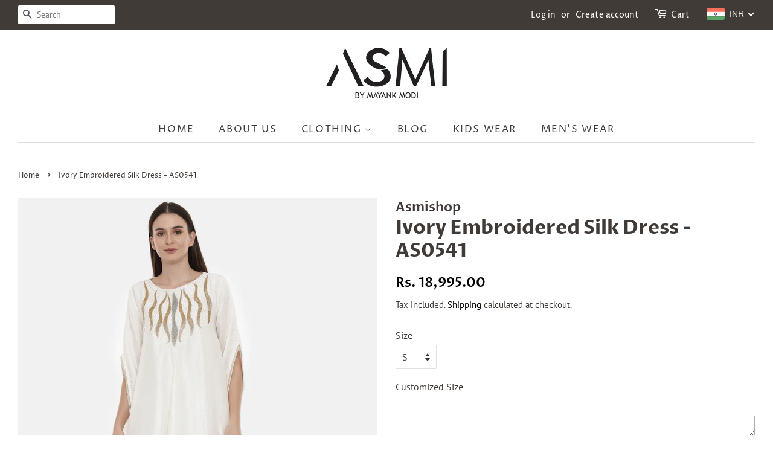

--- FILE ---
content_type: text/html; charset=utf-8
request_url: https://asmishop.in/products/ivory-embroidered-silk-dress-as0541
body_size: 27666
content:
<!doctype html>
<html class="no-js" lang="en">
<head>

  <!-- Basic page needs ================================================== -->
  <meta charset="utf-8">
  <meta http-equiv="X-UA-Compatible" content="IE=edge,chrome=1">

  
  <link rel="shortcut icon" href="//asmishop.in/cdn/shop/files/3_ASMI_32x32.png?v=1613675681" type="image/png" />
  

  <!-- Title and description ================================================== -->
  







  <!-- Avada Size Chart Script -->
 
 <script src="//asmishop.in/cdn/shop/t/10/assets/size-chart-data.js?v=46096822571834253371634018712" defer="defer"></script>

<script>const AVADA_SC_LAST_UPDATE = 1633951108318</script>





<script>const AVADA_SC = {};
          AVADA_SC.product = {"id":7219532169388,"title":"Ivory Embroidered Silk Dress - AS0541","handle":"ivory-embroidered-silk-dress-as0541","description":"\u003cp\u003eClassic ivory embroidered dress in silk slub. Pair with off white tappered pants.\u003c\/p\u003e\n\u003cp\u003eCOLOUR: Ivory\u003c\/p\u003e\n\u003cp\u003eMATERIAL: Silk Slub\u003c\/p\u003e\n\u003cp\u003eSTYLE No: AS0541\u003c\/p\u003e\n\u003cp\u003eCARE: Dry Clean Recommended\u003cbr\u003e\u003c\/p\u003e","published_at":"2022-03-19T12:15:38+05:30","created_at":"2022-03-19T12:15:39+05:30","vendor":"Asmishop","type":"Dresses","tags":["Customize"],"price":1899500,"price_min":1899500,"price_max":2470000,"available":true,"price_varies":true,"compare_at_price":null,"compare_at_price_min":0,"compare_at_price_max":0,"compare_at_price_varies":false,"variants":[{"id":41353108619436,"title":"S","option1":"S","option2":null,"option3":null,"sku":"AS0541","requires_shipping":true,"taxable":true,"featured_image":null,"available":true,"name":"Ivory Embroidered Silk Dress - AS0541 - S","public_title":"S","options":["S"],"price":1899500,"weight":900,"compare_at_price":null,"inventory_management":"shopify","barcode":null,"requires_selling_plan":false,"selling_plan_allocations":[]},{"id":41353108652204,"title":"M","option1":"M","option2":null,"option3":null,"sku":"AS0541","requires_shipping":true,"taxable":true,"featured_image":null,"available":true,"name":"Ivory Embroidered Silk Dress - AS0541 - M","public_title":"M","options":["M"],"price":1899500,"weight":900,"compare_at_price":null,"inventory_management":"shopify","barcode":null,"requires_selling_plan":false,"selling_plan_allocations":[]},{"id":41353108684972,"title":"L","option1":"L","option2":null,"option3":null,"sku":"AS0541","requires_shipping":true,"taxable":true,"featured_image":null,"available":true,"name":"Ivory Embroidered Silk Dress - AS0541 - L","public_title":"L","options":["L"],"price":1899500,"weight":900,"compare_at_price":null,"inventory_management":"shopify","barcode":null,"requires_selling_plan":false,"selling_plan_allocations":[]},{"id":41353108717740,"title":"XL","option1":"XL","option2":null,"option3":null,"sku":"AS0541","requires_shipping":true,"taxable":true,"featured_image":null,"available":true,"name":"Ivory Embroidered Silk Dress - AS0541 - XL","public_title":"XL","options":["XL"],"price":1899500,"weight":900,"compare_at_price":null,"inventory_management":"shopify","barcode":null,"requires_selling_plan":false,"selling_plan_allocations":[]},{"id":41353108750508,"title":"XXL","option1":"XXL","option2":null,"option3":null,"sku":"AS0541","requires_shipping":true,"taxable":true,"featured_image":null,"available":true,"name":"Ivory Embroidered Silk Dress - AS0541 - XXL","public_title":"XXL","options":["XXL"],"price":2090000,"weight":900,"compare_at_price":null,"inventory_management":"shopify","barcode":null,"requires_selling_plan":false,"selling_plan_allocations":[]},{"id":41353108783276,"title":"3XL","option1":"3XL","option2":null,"option3":null,"sku":"AS0541","requires_shipping":true,"taxable":true,"featured_image":null,"available":true,"name":"Ivory Embroidered Silk Dress - AS0541 - 3XL","public_title":"3XL","options":["3XL"],"price":2280000,"weight":900,"compare_at_price":null,"inventory_management":"shopify","barcode":null,"requires_selling_plan":false,"selling_plan_allocations":[]},{"id":41353108816044,"title":"4XL","option1":"4XL","option2":null,"option3":null,"sku":"AS0541","requires_shipping":true,"taxable":true,"featured_image":null,"available":true,"name":"Ivory Embroidered Silk Dress - AS0541 - 4XL","public_title":"4XL","options":["4XL"],"price":2470000,"weight":900,"compare_at_price":null,"inventory_management":"shopify","barcode":null,"requires_selling_plan":false,"selling_plan_allocations":[]}],"images":["\/\/asmishop.in\/cdn\/shop\/products\/AS0541_1.jpg?v=1647672363","\/\/asmishop.in\/cdn\/shop\/products\/AS0541_2.jpg?v=1647672364","\/\/asmishop.in\/cdn\/shop\/products\/AS0541_3.jpg?v=1647672364","\/\/asmishop.in\/cdn\/shop\/products\/AS0541_4.jpg?v=1647672363","\/\/asmishop.in\/cdn\/shop\/products\/AS0541_5.jpg?v=1647672363","\/\/asmishop.in\/cdn\/shop\/products\/AS0541_6.jpg?v=1647672364"],"featured_image":"\/\/asmishop.in\/cdn\/shop\/products\/AS0541_1.jpg?v=1647672363","options":["Size"],"media":[{"alt":null,"id":24553811116204,"position":1,"preview_image":{"aspect_ratio":0.75,"height":1440,"width":1080,"src":"\/\/asmishop.in\/cdn\/shop\/products\/AS0541_1.jpg?v=1647672363"},"aspect_ratio":0.75,"height":1440,"media_type":"image","src":"\/\/asmishop.in\/cdn\/shop\/products\/AS0541_1.jpg?v=1647672363","width":1080},{"alt":null,"id":24553811148972,"position":2,"preview_image":{"aspect_ratio":0.75,"height":1440,"width":1080,"src":"\/\/asmishop.in\/cdn\/shop\/products\/AS0541_2.jpg?v=1647672364"},"aspect_ratio":0.75,"height":1440,"media_type":"image","src":"\/\/asmishop.in\/cdn\/shop\/products\/AS0541_2.jpg?v=1647672364","width":1080},{"alt":null,"id":24553811181740,"position":3,"preview_image":{"aspect_ratio":0.75,"height":1440,"width":1080,"src":"\/\/asmishop.in\/cdn\/shop\/products\/AS0541_3.jpg?v=1647672364"},"aspect_ratio":0.75,"height":1440,"media_type":"image","src":"\/\/asmishop.in\/cdn\/shop\/products\/AS0541_3.jpg?v=1647672364","width":1080},{"alt":null,"id":24553811214508,"position":4,"preview_image":{"aspect_ratio":0.75,"height":1440,"width":1080,"src":"\/\/asmishop.in\/cdn\/shop\/products\/AS0541_4.jpg?v=1647672363"},"aspect_ratio":0.75,"height":1440,"media_type":"image","src":"\/\/asmishop.in\/cdn\/shop\/products\/AS0541_4.jpg?v=1647672363","width":1080},{"alt":null,"id":24553811247276,"position":5,"preview_image":{"aspect_ratio":0.75,"height":1440,"width":1080,"src":"\/\/asmishop.in\/cdn\/shop\/products\/AS0541_5.jpg?v=1647672363"},"aspect_ratio":0.75,"height":1440,"media_type":"image","src":"\/\/asmishop.in\/cdn\/shop\/products\/AS0541_5.jpg?v=1647672363","width":1080},{"alt":null,"id":24553811280044,"position":6,"preview_image":{"aspect_ratio":0.75,"height":1440,"width":1080,"src":"\/\/asmishop.in\/cdn\/shop\/products\/AS0541_6.jpg?v=1647672364"},"aspect_ratio":0.75,"height":1440,"media_type":"image","src":"\/\/asmishop.in\/cdn\/shop\/products\/AS0541_6.jpg?v=1647672364","width":1080}],"requires_selling_plan":false,"selling_plan_groups":[],"content":"\u003cp\u003eClassic ivory embroidered dress in silk slub. Pair with off white tappered pants.\u003c\/p\u003e\n\u003cp\u003eCOLOUR: Ivory\u003c\/p\u003e\n\u003cp\u003eMATERIAL: Silk Slub\u003c\/p\u003e\n\u003cp\u003eSTYLE No: AS0541\u003c\/p\u003e\n\u003cp\u003eCARE: Dry Clean Recommended\u003cbr\u003e\u003c\/p\u003e"};
          AVADA_SC.template = "product";
          AVADA_SC.collections = [];
          AVADA_SC.collections.push("")
          
          AVADA_SC.collections.push("35147022396");
          
  </script>
  <!-- /Avada Size Chart Script -->

<title>
  Ivory Embroidered Silk Dress - AS0541 &ndash; Asmi Shop
  </title>

  
  <meta name="description" content="Classic ivory embroidered dress in silk slub. Pair with off white tappered pants. COLOUR: Ivory MATERIAL: Silk Slub STYLE No: AS0541 CARE: Dry Clean Recommended">
  

  <!-- Social meta ================================================== -->
  <!-- /snippets/social-meta-tags.liquid -->




<meta property="og:site_name" content="Asmi Shop">
<meta property="og:url" content="https://asmishop.in/products/ivory-embroidered-silk-dress-as0541">
<meta property="og:title" content="Ivory Embroidered Silk Dress - AS0541">
<meta property="og:type" content="product">
<meta property="og:description" content="Classic ivory embroidered dress in silk slub. Pair with off white tappered pants. COLOUR: Ivory MATERIAL: Silk Slub STYLE No: AS0541 CARE: Dry Clean Recommended">

  <meta property="og:price:amount" content="18,995.00">
  <meta property="og:price:currency" content="INR">

<meta property="og:image" content="http://asmishop.in/cdn/shop/products/AS0541_1_1200x1200.jpg?v=1647672363"><meta property="og:image" content="http://asmishop.in/cdn/shop/products/AS0541_2_1200x1200.jpg?v=1647672364"><meta property="og:image" content="http://asmishop.in/cdn/shop/products/AS0541_3_1200x1200.jpg?v=1647672364">
<meta property="og:image:secure_url" content="https://asmishop.in/cdn/shop/products/AS0541_1_1200x1200.jpg?v=1647672363"><meta property="og:image:secure_url" content="https://asmishop.in/cdn/shop/products/AS0541_2_1200x1200.jpg?v=1647672364"><meta property="og:image:secure_url" content="https://asmishop.in/cdn/shop/products/AS0541_3_1200x1200.jpg?v=1647672364">


<meta name="twitter:card" content="summary_large_image">
<meta name="twitter:title" content="Ivory Embroidered Silk Dress - AS0541">
<meta name="twitter:description" content="Classic ivory embroidered dress in silk slub. Pair with off white tappered pants. COLOUR: Ivory MATERIAL: Silk Slub STYLE No: AS0541 CARE: Dry Clean Recommended">


  <!-- Helpers ================================================== -->
  <link rel="canonical" href="https://asmishop.in/products/ivory-embroidered-silk-dress-as0541">
  <meta name="viewport" content="width=device-width,initial-scale=1">
  <meta name="theme-color" content="#000000">

  <!-- CSS ================================================== -->
  <link href="//asmishop.in/cdn/shop/t/10/assets/timber.scss.css?v=182098112076323139731759331948" rel="stylesheet" type="text/css" media="all" />
  <link href="//asmishop.in/cdn/shop/t/10/assets/theme.scss.css?v=167520867061548600401759331947" rel="stylesheet" type="text/css" media="all" />
  <style data-shopify>
  :root {
    --color-body-text: #403b37;
    --color-body: #ffffff;
  }
</style>


  <script>
    window.theme = window.theme || {};

    var theme = {
      strings: {
        addToCart: "Add to Cart",
        soldOut: "Sold Out",
        unavailable: "Unavailable",
        zoomClose: "Close (Esc)",
        zoomPrev: "Previous (Left arrow key)",
        zoomNext: "Next (Right arrow key)",
        addressError: "Error looking up that address",
        addressNoResults: "No results for that address",
        addressQueryLimit: "You have exceeded the Google API usage limit. Consider upgrading to a \u003ca href=\"https:\/\/developers.google.com\/maps\/premium\/usage-limits\"\u003ePremium Plan\u003c\/a\u003e.",
        authError: "There was a problem authenticating your Google Maps API Key."
      },
      settings: {
        // Adding some settings to allow the editor to update correctly when they are changed
        enableWideLayout: true,
        typeAccentTransform: true,
        typeAccentSpacing: true,
        baseFontSize: '16px',
        headerBaseFontSize: '32px',
        accentFontSize: '16px'
      },
      variables: {
        mediaQueryMedium: 'screen and (max-width: 768px)',
        bpSmall: false
      },
      moneyFormat: "Rs. {{amount}}"
    };document.documentElement.className = document.documentElement.className.replace('no-js', 'supports-js');
  </script>

  <!-- Header hook for plugins ================================================== -->
  <script>window.performance && window.performance.mark && window.performance.mark('shopify.content_for_header.start');</script><meta id="shopify-digital-wallet" name="shopify-digital-wallet" content="/2171338812/digital_wallets/dialog">
<link rel="alternate" type="application/json+oembed" href="https://asmishop.in/products/ivory-embroidered-silk-dress-as0541.oembed">
<script async="async" src="/checkouts/internal/preloads.js?locale=en-IN"></script>
<script id="shopify-features" type="application/json">{"accessToken":"d5bd19dcbfc1e1788a63d1e0e44709d2","betas":["rich-media-storefront-analytics"],"domain":"asmishop.in","predictiveSearch":true,"shopId":2171338812,"locale":"en"}</script>
<script>var Shopify = Shopify || {};
Shopify.shop = "asmishop.myshopify.com";
Shopify.locale = "en";
Shopify.currency = {"active":"INR","rate":"1.0"};
Shopify.country = "IN";
Shopify.theme = {"name":"Minimal","id":122835992748,"schema_name":"Minimal","schema_version":"12.5.1","theme_store_id":380,"role":"main"};
Shopify.theme.handle = "null";
Shopify.theme.style = {"id":null,"handle":null};
Shopify.cdnHost = "asmishop.in/cdn";
Shopify.routes = Shopify.routes || {};
Shopify.routes.root = "/";</script>
<script type="module">!function(o){(o.Shopify=o.Shopify||{}).modules=!0}(window);</script>
<script>!function(o){function n(){var o=[];function n(){o.push(Array.prototype.slice.apply(arguments))}return n.q=o,n}var t=o.Shopify=o.Shopify||{};t.loadFeatures=n(),t.autoloadFeatures=n()}(window);</script>
<script id="shop-js-analytics" type="application/json">{"pageType":"product"}</script>
<script defer="defer" async type="module" src="//asmishop.in/cdn/shopifycloud/shop-js/modules/v2/client.init-shop-cart-sync_C5BV16lS.en.esm.js"></script>
<script defer="defer" async type="module" src="//asmishop.in/cdn/shopifycloud/shop-js/modules/v2/chunk.common_CygWptCX.esm.js"></script>
<script type="module">
  await import("//asmishop.in/cdn/shopifycloud/shop-js/modules/v2/client.init-shop-cart-sync_C5BV16lS.en.esm.js");
await import("//asmishop.in/cdn/shopifycloud/shop-js/modules/v2/chunk.common_CygWptCX.esm.js");

  window.Shopify.SignInWithShop?.initShopCartSync?.({"fedCMEnabled":true,"windoidEnabled":true});

</script>
<script>(function() {
  var isLoaded = false;
  function asyncLoad() {
    if (isLoaded) return;
    isLoaded = true;
    var urls = ["https:\/\/www.xircls.com\/static\/js\/xircls.js?shop=asmishop.myshopify.com","https:\/\/cdn.shopify.com\/s\/files\/1\/0683\/1371\/0892\/files\/splmn-shopify-prod-August-31.min.js?v=1693985059\u0026shop=asmishop.myshopify.com"];
    for (var i = 0; i < urls.length; i++) {
      var s = document.createElement('script');
      s.type = 'text/javascript';
      s.async = true;
      s.src = urls[i];
      var x = document.getElementsByTagName('script')[0];
      x.parentNode.insertBefore(s, x);
    }
  };
  if(window.attachEvent) {
    window.attachEvent('onload', asyncLoad);
  } else {
    window.addEventListener('load', asyncLoad, false);
  }
})();</script>
<script id="__st">var __st={"a":2171338812,"offset":19800,"reqid":"f67d7d8b-cbad-4397-be82-955a30de3c12-1768855301","pageurl":"asmishop.in\/products\/ivory-embroidered-silk-dress-as0541","u":"310a34aa0b50","p":"product","rtyp":"product","rid":7219532169388};</script>
<script>window.ShopifyPaypalV4VisibilityTracking = true;</script>
<script id="captcha-bootstrap">!function(){'use strict';const t='contact',e='account',n='new_comment',o=[[t,t],['blogs',n],['comments',n],[t,'customer']],c=[[e,'customer_login'],[e,'guest_login'],[e,'recover_customer_password'],[e,'create_customer']],r=t=>t.map((([t,e])=>`form[action*='/${t}']:not([data-nocaptcha='true']) input[name='form_type'][value='${e}']`)).join(','),a=t=>()=>t?[...document.querySelectorAll(t)].map((t=>t.form)):[];function s(){const t=[...o],e=r(t);return a(e)}const i='password',u='form_key',d=['recaptcha-v3-token','g-recaptcha-response','h-captcha-response',i],f=()=>{try{return window.sessionStorage}catch{return}},m='__shopify_v',_=t=>t.elements[u];function p(t,e,n=!1){try{const o=window.sessionStorage,c=JSON.parse(o.getItem(e)),{data:r}=function(t){const{data:e,action:n}=t;return t[m]||n?{data:e,action:n}:{data:t,action:n}}(c);for(const[e,n]of Object.entries(r))t.elements[e]&&(t.elements[e].value=n);n&&o.removeItem(e)}catch(o){console.error('form repopulation failed',{error:o})}}const l='form_type',E='cptcha';function T(t){t.dataset[E]=!0}const w=window,h=w.document,L='Shopify',v='ce_forms',y='captcha';let A=!1;((t,e)=>{const n=(g='f06e6c50-85a8-45c8-87d0-21a2b65856fe',I='https://cdn.shopify.com/shopifycloud/storefront-forms-hcaptcha/ce_storefront_forms_captcha_hcaptcha.v1.5.2.iife.js',D={infoText:'Protected by hCaptcha',privacyText:'Privacy',termsText:'Terms'},(t,e,n)=>{const o=w[L][v],c=o.bindForm;if(c)return c(t,g,e,D).then(n);var r;o.q.push([[t,g,e,D],n]),r=I,A||(h.body.append(Object.assign(h.createElement('script'),{id:'captcha-provider',async:!0,src:r})),A=!0)});var g,I,D;w[L]=w[L]||{},w[L][v]=w[L][v]||{},w[L][v].q=[],w[L][y]=w[L][y]||{},w[L][y].protect=function(t,e){n(t,void 0,e),T(t)},Object.freeze(w[L][y]),function(t,e,n,w,h,L){const[v,y,A,g]=function(t,e,n){const i=e?o:[],u=t?c:[],d=[...i,...u],f=r(d),m=r(i),_=r(d.filter((([t,e])=>n.includes(e))));return[a(f),a(m),a(_),s()]}(w,h,L),I=t=>{const e=t.target;return e instanceof HTMLFormElement?e:e&&e.form},D=t=>v().includes(t);t.addEventListener('submit',(t=>{const e=I(t);if(!e)return;const n=D(e)&&!e.dataset.hcaptchaBound&&!e.dataset.recaptchaBound,o=_(e),c=g().includes(e)&&(!o||!o.value);(n||c)&&t.preventDefault(),c&&!n&&(function(t){try{if(!f())return;!function(t){const e=f();if(!e)return;const n=_(t);if(!n)return;const o=n.value;o&&e.removeItem(o)}(t);const e=Array.from(Array(32),(()=>Math.random().toString(36)[2])).join('');!function(t,e){_(t)||t.append(Object.assign(document.createElement('input'),{type:'hidden',name:u})),t.elements[u].value=e}(t,e),function(t,e){const n=f();if(!n)return;const o=[...t.querySelectorAll(`input[type='${i}']`)].map((({name:t})=>t)),c=[...d,...o],r={};for(const[a,s]of new FormData(t).entries())c.includes(a)||(r[a]=s);n.setItem(e,JSON.stringify({[m]:1,action:t.action,data:r}))}(t,e)}catch(e){console.error('failed to persist form',e)}}(e),e.submit())}));const S=(t,e)=>{t&&!t.dataset[E]&&(n(t,e.some((e=>e===t))),T(t))};for(const o of['focusin','change'])t.addEventListener(o,(t=>{const e=I(t);D(e)&&S(e,y())}));const B=e.get('form_key'),M=e.get(l),P=B&&M;t.addEventListener('DOMContentLoaded',(()=>{const t=y();if(P)for(const e of t)e.elements[l].value===M&&p(e,B);[...new Set([...A(),...v().filter((t=>'true'===t.dataset.shopifyCaptcha))])].forEach((e=>S(e,t)))}))}(h,new URLSearchParams(w.location.search),n,t,e,['guest_login'])})(!0,!0)}();</script>
<script integrity="sha256-4kQ18oKyAcykRKYeNunJcIwy7WH5gtpwJnB7kiuLZ1E=" data-source-attribution="shopify.loadfeatures" defer="defer" src="//asmishop.in/cdn/shopifycloud/storefront/assets/storefront/load_feature-a0a9edcb.js" crossorigin="anonymous"></script>
<script data-source-attribution="shopify.dynamic_checkout.dynamic.init">var Shopify=Shopify||{};Shopify.PaymentButton=Shopify.PaymentButton||{isStorefrontPortableWallets:!0,init:function(){window.Shopify.PaymentButton.init=function(){};var t=document.createElement("script");t.src="https://asmishop.in/cdn/shopifycloud/portable-wallets/latest/portable-wallets.en.js",t.type="module",document.head.appendChild(t)}};
</script>
<script data-source-attribution="shopify.dynamic_checkout.buyer_consent">
  function portableWalletsHideBuyerConsent(e){var t=document.getElementById("shopify-buyer-consent"),n=document.getElementById("shopify-subscription-policy-button");t&&n&&(t.classList.add("hidden"),t.setAttribute("aria-hidden","true"),n.removeEventListener("click",e))}function portableWalletsShowBuyerConsent(e){var t=document.getElementById("shopify-buyer-consent"),n=document.getElementById("shopify-subscription-policy-button");t&&n&&(t.classList.remove("hidden"),t.removeAttribute("aria-hidden"),n.addEventListener("click",e))}window.Shopify?.PaymentButton&&(window.Shopify.PaymentButton.hideBuyerConsent=portableWalletsHideBuyerConsent,window.Shopify.PaymentButton.showBuyerConsent=portableWalletsShowBuyerConsent);
</script>
<script>
  function portableWalletsCleanup(e){e&&e.src&&console.error("Failed to load portable wallets script "+e.src);var t=document.querySelectorAll("shopify-accelerated-checkout .shopify-payment-button__skeleton, shopify-accelerated-checkout-cart .wallet-cart-button__skeleton"),e=document.getElementById("shopify-buyer-consent");for(let e=0;e<t.length;e++)t[e].remove();e&&e.remove()}function portableWalletsNotLoadedAsModule(e){e instanceof ErrorEvent&&"string"==typeof e.message&&e.message.includes("import.meta")&&"string"==typeof e.filename&&e.filename.includes("portable-wallets")&&(window.removeEventListener("error",portableWalletsNotLoadedAsModule),window.Shopify.PaymentButton.failedToLoad=e,"loading"===document.readyState?document.addEventListener("DOMContentLoaded",window.Shopify.PaymentButton.init):window.Shopify.PaymentButton.init())}window.addEventListener("error",portableWalletsNotLoadedAsModule);
</script>

<script type="module" src="https://asmishop.in/cdn/shopifycloud/portable-wallets/latest/portable-wallets.en.js" onError="portableWalletsCleanup(this)" crossorigin="anonymous"></script>
<script nomodule>
  document.addEventListener("DOMContentLoaded", portableWalletsCleanup);
</script>

<link id="shopify-accelerated-checkout-styles" rel="stylesheet" media="screen" href="https://asmishop.in/cdn/shopifycloud/portable-wallets/latest/accelerated-checkout-backwards-compat.css" crossorigin="anonymous">
<style id="shopify-accelerated-checkout-cart">
        #shopify-buyer-consent {
  margin-top: 1em;
  display: inline-block;
  width: 100%;
}

#shopify-buyer-consent.hidden {
  display: none;
}

#shopify-subscription-policy-button {
  background: none;
  border: none;
  padding: 0;
  text-decoration: underline;
  font-size: inherit;
  cursor: pointer;
}

#shopify-subscription-policy-button::before {
  box-shadow: none;
}

      </style>

<script>window.performance && window.performance.mark && window.performance.mark('shopify.content_for_header.end');</script>

  <script src="//asmishop.in/cdn/shop/t/10/assets/jquery-2.2.3.min.js?v=58211863146907186831621243588" type="text/javascript"></script>

  <script src="//asmishop.in/cdn/shop/t/10/assets/lazysizes.min.js?v=155223123402716617051621243589" async="async"></script>

  
  

<!-- BEGIN app block: shopify://apps/mp-size-chart-size-guide/blocks/app-embed/305100b1-3599-492a-a54d-54f196ff1f94 -->


  
  
  
  
  
  

  

  

  

  

  
    
    <!-- BEGIN app snippet: init-data --><script type="application/json" data-cfasync='false' class='mpSizeChart-script'>
  {
    "appData": {"appStatus":true,"isRemoveBranding":false,"campaigns":[{"id":"VXkXM3F22b7XEKLRypAw","countries_all":true,"collectionPageInlinePosition":"after","showOnAllCollectionsPages":"SELECTED_COLLECTIONS","showOnHomePage":false,"homePageInlinePosition":"after","showOnCollectionPage":true,"isPresetV2":true,"shopDomain":"asmishop.myshopify.com","shopId":"slc9tZRq6pfRMPhDddlx","inlinePosition":"after","value":"womenBot","countries":[],"priority":"1","click":0,"displayType":"ALL_PRODUCT","editContentV2":true,"productIds":[],"collectionPagePosition":"","collectionIds":[39028654140],"smartSelector":false,"name":"Women Bottom Wear","position":"","conditions":{"type":"ALL","conditions":[{"type":"TITLE","operation":"CONTAINS","value":""}]},"homePagePosition":"","status":true,"createdAt":"2024-09-13T05:28:57.785Z"},{"id":"grd9NBl3zZsyduITVYQb","countries_all":true,"collectionPageInlinePosition":"after","showOnHomePage":false,"homePageInlinePosition":"after","isPresetV2":true,"shopDomain":"asmishop.myshopify.com","shopId":"slc9tZRq6pfRMPhDddlx","inlinePosition":"after","value":"womenTop","countries":[],"click":0,"editContentV2":true,"productIds":[],"collectionPagePosition":"","smartSelector":false,"position":"","conditions":{"type":"ALL","conditions":[{"type":"TITLE","operation":"CONTAINS","value":""}]},"homePagePosition":"","createdAt":"2024-09-13T05:17:01.185Z","showOnCollectionPage":true,"collectionIds":[283751940268,272114745516,272114974892,234355818668,234355753132,87729930300,42710630460,35147022396,35141845052,35130310716],"name":"Women Top Wear","showOnAllCollectionsPages":"SELECTED_COLLECTIONS","status":true,"priority":1,"displayType":"ALL_PRODUCT"},{"id":"qm7aOA6SU3EH3CVy0WmL","countries_all":true,"collectionPageInlinePosition":"after","countries":[],"showOnAllCollectionsPages":"SHOW_ALL","showOnHomePage":false,"click":0,"homePageInlinePosition":"after","displayType":"ALL_PRODUCT","showOnCollectionPage":false,"productIds":[],"collectionPagePosition":"","collectionIds":[],"name":"Size Chart","shopDomain":"asmishop.myshopify.com","shopId":"slc9tZRq6pfRMPhDddlx","inlinePosition":"after","conditions":{"type":"ALL","conditions":[{"type":"TITLE","operation":"CONTAINS","value":""}]},"homePagePosition":"","createdAt":"2024-01-30T06:24:42.344Z","position":"","status":true,"editContentV2":true,"isPresetV2":true,"smartSelector":true,"priority":0},{"id":"9xWGoEsK2GzRgu1VMRLy","countries_all":true,"collectionPageInlinePosition":"after","countries":[],"showOnAllCollectionsPages":"SHOW_ALL","showOnHomePage":false,"priority":0,"click":0,"homePageInlinePosition":"after","displayType":"ALL_PRODUCT","showOnCollectionPage":false,"productIds":[],"collectionPagePosition":"","collectionIds":[],"name":"Size Chart","shopDomain":"asmishop.myshopify.com","shopId":"slc9tZRq6pfRMPhDddlx","inlinePosition":"before","conditions":{"type":"ALL","conditions":[{"type":"TITLE","operation":"CONTAINS","value":""}]},"homePagePosition":"","status":true,"createdAt":"2024-01-30T06:14:19.321Z","smartSelector":false,"position":""}],"settings":{"id":"uNPBLiAgFkdrl7ZjWTtn","modalShadow":true,"buttonHeight":"35","collectionPageInlinePosition":"after","hasCustomCss":true,"hideText":true,"buttonRotation":true,"homePageInlinePosition":"after","shopDomain":"asmishop.myshopify.com","shopId":"slc9tZRq6pfRMPhDddlx","enableGa":false,"buttonBorderRadius":10,"showMobile":true,"modalTextColor":"#232323","modalBgColor":"#FFFFFF","mobilePosition":"top","tableHoverColor":"#FFFFFF","buttonWidth":"80","modalOverlayColor":"#7b7b7b","linkBgColor":"#FFFFFF","linkText":"Size chart","disableWatermark":false,"buttonPosition":"middle-right","tableAnimation":true,"collectionPagePosition":"","linkTextColor":"#232323","homePagePosition":"","customIcon":false,"createdAt":{"_seconds":1624520952,"_nanoseconds":402000000},"displayType":"inline-link","modalBorderRadius":5,"linkIcon":"https://cdn1.avada.io/sizechart/ruler.svg","customCss":"#Avada-SC-modal .Avada-modal-container .modal-wrapper img{\nwidth: 90% !important;\n    height: auto !important;\nmargin-right: -15px !important;\n}\n@media only screen and (max-width: 600px){\n#Avada-SC-modal .Avada-modal-container .modal-wrapper img {\n    width: 131% !important;\n    height: auto !important;\n}\n#Avada-SC-modal .Avada-modal-container .modal-wrapper{\n    height: 80% !important;\n    width: 95% !important;\n    top: 7% !important;\n    left: 3% !important;\n}\n}","modalHeight":64,"modalWidth":86,"modalPosition":"modal-center","modalLeft":8,"buttonInlinePosition":"custom","modalTop":18,"modalHeader":"Size Chart","showAdvanced":true,"inlinePosition":"before","position":"#product_form_7777072480428 > div.product-single__quantity","applyBEMCss":true},"shopId":"slc9tZRq6pfRMPhDddlx","lastUpdated":"2024-09-13T05:28:59.316Z"},
    "campaignsList": [],
    "sizingPageBlocks": [],
    "product": {
      "id": 7219532169388,
      "title": "Ivory Embroidered Silk Dress - AS0541",
      "type": "Dresses",
      "vendor": "Asmishop",
      "tags": ["Customize"],
      "handle": "ivory-embroidered-silk-dress-as0541",
      "collections": [35147022396,"Designer Dresses for Women"]
    },
    "template": "product",
    "collectionId": null,
    "isDesignMode": false
  }
</script>


<script type="text/javascript">
  try {
    const getSC = () => {
      try {
        const el = document.querySelector('.mpSizeChart-script');
        if (!el) throw {message: 'Cannot find script block!'};

        let data;
        try {
          data = JSON.parse(el.textContent);
        } catch (e) {
          throw e
        }

        const {appData, campaignsList, sizingPageBlocks = [], ...props} = data;
        const {sizingPage = {}, ...rest} = appData;
        return {...props, ...rest, campaignsList: campaignsList.flat(), sizingPage: {...sizingPage, blocks: sizingPageBlocks?.flat()}};
      } catch (e) {
        console.warn(e.message)
        return {}
      }
    }

    if (!window?.AVADA_SC) window.AVADA_SC = getSC();
    window.AVADA_SC = {...window.AVADA_SC, ...getSC()};
  } catch (e) {
    console.error('Error assigning Size Chart variables', e);
  }
</script>
<!-- END app snippet -->
    <script src='https://cdn.shopify.com/extensions/019bc10a-b335-7f1a-afb0-3e61cd1d4796/mp-size-chart-size-guide-219/assets/mp-size-chart-main.min.js' defer></script>
  



<!-- END app block --><!-- BEGIN app block: shopify://apps/beast-currency-converter/blocks/doubly/267afa86-a419-4d5b-a61b-556038e7294d -->


	<script>
		var DoublyGlobalCurrency, catchXHR = true, bccAppVersion = 1;
       	var DoublyGlobal = {
			theme : 'flags_theme',
			spanClass : 'money',
			cookieName : '_g1524653612',
			ratesUrl :  'https://init.grizzlyapps.com/9e32c84f0db4f7b1eb40c32bdb0bdea9',
			geoUrl : 'https://currency.grizzlyapps.com/83d400c612f9a099fab8f76dcab73a48',
			shopCurrency : 'INR',
            allowedCurrencies : '["INR","USD","EUR","GBP","CAD"]',
			countriesJSON : '[]',
			currencyMessage : 'All orders are processed in INR. While the content of your cart is currently displayed in <span class="selected-currency"></span>, you will checkout using INR at the most current exchange rate.',
            currencyFormat : 'money_format',
			euroFormat : 'amount',
            removeDecimals : 0,
            roundDecimals : 0,
            roundTo : '99',
            autoSwitch : 0,
			showPriceOnHover : 0,
            showCurrencyMessage : false,
			hideConverter : '',
			forceJqueryLoad : false,
			beeketing : true,
			themeScript : '',
			customerScriptBefore : '',
			customerScriptAfter : '',
			debug: false
		};

		<!-- inline script: fixes + various plugin js functions -->
		DoublyGlobal.themeScript = "if(DoublyGlobal.debug) debugger;jQueryGrizzly('head').append('<style> .doubly-wrapper { margin:-3px 0 0 28px; float:none; } @media screen and (max-width:768px) { .doubly-wrapper { margin:5px 0 0 28px; float:right; } } .doubly-message { margin:30px 0 0 0 } .doubly-nice-select .current { color:#ffffff !important; } .doubly-nice-select:after { border-color:#ffffff; } <\/style>'); jQueryGrizzly('.header-bar__right .header-bar__module .cart-page-link').last().parent().after('<div class=\"header-bar__module doubly-wrapper\"><\/div>'); jQueryGrizzly('.post-large--hide .cart-page-link').before('<div class=\"doubly-wrapper\"><\/div>'); if (jQueryGrizzly('form.cart .doubly-message').length==0) { jQueryGrizzly('.cart__row').last().before('<div class=\"doubly-message\"><\/div>'); } function afterCurrencySwitcherInit() { jQueryGrizzly('.doubly-wrapper .doubly-nice-select').addClass('slim'); }";
                    DoublyGlobal.initNiceSelect = function(){
                        !function(e) {
                            e.fn.niceSelect = function() {
                                this.each(function() {
                                    var s = e(this);
                                    var t = s.next()
                                    , n = s.find('option')
                                    , a = s.find('option:selected');
                                    t.find('.current').html('<span class="flags flags-' + a.data('country') + '"></span> &nbsp;' + a.data('display') || a.text());
                                }),
                                e(document).off('.nice_select'),
                                e(document).on('click.nice_select', '.doubly-nice-select.doubly-nice-select', function(s) {
                                    var t = e(this);
                                    e('.doubly-nice-select').not(t).removeClass('open'),
                                    t.toggleClass('open'),
                                    t.hasClass('open') ? (t.find('.option'),
                                    t.find('.focus').removeClass('focus'),
                                    t.find('.selected').addClass('focus')) : t.focus()
                                }),
                                e(document).on('click.nice_select', function(s) {
                                    0 === e(s.target).closest('.doubly-nice-select').length && e('.doubly-nice-select').removeClass('open').find('.option')
                                }),
                                e(document).on('click.nice_select', '.doubly-nice-select .option', function(s) {
                                    var t = e(this);
                                    e('.doubly-nice-select').each(function() {
                                        var s = e(this).find('.option[data-value="' + t.data('value') + '"]')
                                        , n = s.closest('.doubly-nice-select');
                                        n.find('.selected').removeClass('selected'),
                                        s.addClass('selected');
                                        var a = '<span class="flags flags-' + s.data('country') + '"></span> &nbsp;' + s.data('display') || s.text();
                                        n.find('.current').html(a),
                                        n.prev('select').val(s.data('value')).trigger('change')
                                    })
                                }),
                                e(document).on('keydown.nice_select', '.doubly-nice-select', function(s) {
                                    var t = e(this)
                                    , n = e(t.find('.focus') || t.find('.list .option.selected'));
                                    if (32 == s.keyCode || 13 == s.keyCode)
                                        return t.hasClass('open') ? n.trigger('click') : t.trigger('click'),
                                        !1;
                                    if (40 == s.keyCode)
                                        return t.hasClass('open') ? n.next().length > 0 && (t.find('.focus').removeClass('focus'),
                                        n.next().addClass('focus')) : t.trigger('click'),
                                        !1;
                                    if (38 == s.keyCode)
                                        return t.hasClass('open') ? n.prev().length > 0 && (t.find('.focus').removeClass('focus'),
                                        n.prev().addClass('focus')) : t.trigger('click'),
                                        !1;
                                    if (27 == s.keyCode)
                                        t.hasClass('open') && t.trigger('click');
                                    else if (9 == s.keyCode && t.hasClass('open'))
                                        return !1
                                })
                            }
                        }(jQueryGrizzly);
                    };
                DoublyGlobal.addSelect = function(){
                    /* add select in select wrapper or body */  
                    if (jQueryGrizzly('.doubly-wrapper').length>0) { 
                        var doublyWrapper = '.doubly-wrapper';
                    } else if (jQueryGrizzly('.doubly-float').length==0) {
                        var doublyWrapper = '.doubly-float';
                        jQueryGrizzly('body').append('<div class="doubly-float"></div>');
                    }
                    document.querySelectorAll(doublyWrapper).forEach(function(el) {
                        el.insertAdjacentHTML('afterbegin', '<select class="currency-switcher right" name="doubly-currencies"><option value="INR" data-country="India" data-currency-symbol="&#8377;" data-display="INR">Indian Rupee</option><option value="USD" data-country="United-States" data-currency-symbol="&#36;" data-display="USD">US Dollar</option><option value="EUR" data-country="European-Union" data-currency-symbol="&#8364;" data-display="EUR">Euro</option><option value="GBP" data-country="United-Kingdom" data-currency-symbol="&#163;" data-display="GBP">British Pound Sterling</option><option value="CAD" data-country="Canada" data-currency-symbol="&#36;" data-display="CAD">Canadian Dollar</option></select> <div class="doubly-nice-select currency-switcher right" data-nosnippet> <span class="current notranslate"></span> <ul class="list"> <li class="option notranslate" data-value="INR" data-country="India" data-currency-symbol="&#8377;" data-display="INR"><span class="flags flags-India"></span> &nbsp;Indian Rupee</li><li class="option notranslate" data-value="USD" data-country="United-States" data-currency-symbol="&#36;" data-display="USD"><span class="flags flags-United-States"></span> &nbsp;US Dollar</li><li class="option notranslate" data-value="EUR" data-country="European-Union" data-currency-symbol="&#8364;" data-display="EUR"><span class="flags flags-European-Union"></span> &nbsp;Euro</li><li class="option notranslate" data-value="GBP" data-country="United-Kingdom" data-currency-symbol="&#163;" data-display="GBP"><span class="flags flags-United-Kingdom"></span> &nbsp;British Pound Sterling</li><li class="option notranslate" data-value="CAD" data-country="Canada" data-currency-symbol="&#36;" data-display="CAD"><span class="flags flags-Canada"></span> &nbsp;Canadian Dollar</li> </ul> </div>');
                    });
                }
		var bbb = "";
	</script>
	
	
	<!-- inline styles -->
	<style> 
		
		.flags{background-image:url("https://cdn.shopify.com/extensions/01997e3d-dbe8-7f57-a70f-4120f12c2b07/currency-54/assets/currency-flags.png")}
		.flags-small{background-image:url("https://cdn.shopify.com/extensions/01997e3d-dbe8-7f57-a70f-4120f12c2b07/currency-54/assets/currency-flags-small.png")}
		select.currency-switcher{display:none}.doubly-nice-select{-webkit-tap-highlight-color:transparent;background-color:#fff;border-radius:5px;border:1px solid #e8e8e8;box-sizing:border-box;cursor:pointer;display:block;float:left;font-family:"Helvetica Neue",Arial;font-size:14px;font-weight:400;height:42px;line-height:40px;outline:0;padding-left:12px;padding-right:30px;position:relative;text-align:left!important;transition:none;/*transition:all .2s ease-in-out;*/-webkit-user-select:none;-moz-user-select:none;-ms-user-select:none;user-select:none;white-space:nowrap;width:auto}.doubly-nice-select:hover{border-color:#dbdbdb}.doubly-nice-select.open,.doubly-nice-select:active,.doubly-nice-select:focus{border-color:#88bfff}.doubly-nice-select:after{border-bottom:2px solid #999;border-right:2px solid #999;content:"";display:block;height:5px;box-sizing:content-box;pointer-events:none;position:absolute;right:14px;top:16px;-webkit-transform-origin:66% 66%;transform-origin:66% 66%;-webkit-transform:rotate(45deg);transform:rotate(45deg);transition:transform .15s ease-in-out;width:5px}.doubly-nice-select.open:after{-webkit-transform:rotate(-135deg);transform:rotate(-135deg)}.doubly-nice-select.open .list{opacity:1;pointer-events:auto;-webkit-transform:scale(1) translateY(0);transform:scale(1) translateY(0); z-index:1000000 !important;}.doubly-nice-select.disabled{border-color:#ededed;color:#999;pointer-events:none}.doubly-nice-select.disabled:after{border-color:#ccc}.doubly-nice-select.wide{width:100%}.doubly-nice-select.wide .list{left:0!important;right:0!important}.doubly-nice-select.right{float:right}.doubly-nice-select.right .list{left:auto;right:0}.doubly-nice-select.small{font-size:12px;height:36px;line-height:34px}.doubly-nice-select.small:after{height:4px;width:4px}.flags-Afghanistan,.flags-Albania,.flags-Algeria,.flags-Andorra,.flags-Angola,.flags-Antigua-and-Barbuda,.flags-Argentina,.flags-Armenia,.flags-Aruba,.flags-Australia,.flags-Austria,.flags-Azerbaijan,.flags-Bahamas,.flags-Bahrain,.flags-Bangladesh,.flags-Barbados,.flags-Belarus,.flags-Belgium,.flags-Belize,.flags-Benin,.flags-Bermuda,.flags-Bhutan,.flags-Bitcoin,.flags-Bolivia,.flags-Bosnia-and-Herzegovina,.flags-Botswana,.flags-Brazil,.flags-Brunei,.flags-Bulgaria,.flags-Burkina-Faso,.flags-Burundi,.flags-Cambodia,.flags-Cameroon,.flags-Canada,.flags-Cape-Verde,.flags-Cayman-Islands,.flags-Central-African-Republic,.flags-Chad,.flags-Chile,.flags-China,.flags-Colombia,.flags-Comoros,.flags-Congo-Democratic,.flags-Congo-Republic,.flags-Costa-Rica,.flags-Cote-d_Ivoire,.flags-Croatia,.flags-Cuba,.flags-Curacao,.flags-Cyprus,.flags-Czech-Republic,.flags-Denmark,.flags-Djibouti,.flags-Dominica,.flags-Dominican-Republic,.flags-East-Timor,.flags-Ecuador,.flags-Egypt,.flags-El-Salvador,.flags-Equatorial-Guinea,.flags-Eritrea,.flags-Estonia,.flags-Ethiopia,.flags-European-Union,.flags-Falkland-Islands,.flags-Fiji,.flags-Finland,.flags-France,.flags-Gabon,.flags-Gambia,.flags-Georgia,.flags-Germany,.flags-Ghana,.flags-Gibraltar,.flags-Grecee,.flags-Grenada,.flags-Guatemala,.flags-Guernsey,.flags-Guinea,.flags-Guinea-Bissau,.flags-Guyana,.flags-Haiti,.flags-Honduras,.flags-Hong-Kong,.flags-Hungary,.flags-IMF,.flags-Iceland,.flags-India,.flags-Indonesia,.flags-Iran,.flags-Iraq,.flags-Ireland,.flags-Isle-of-Man,.flags-Israel,.flags-Italy,.flags-Jamaica,.flags-Japan,.flags-Jersey,.flags-Jordan,.flags-Kazakhstan,.flags-Kenya,.flags-Korea-North,.flags-Korea-South,.flags-Kosovo,.flags-Kuwait,.flags-Kyrgyzstan,.flags-Laos,.flags-Latvia,.flags-Lebanon,.flags-Lesotho,.flags-Liberia,.flags-Libya,.flags-Liechtenstein,.flags-Lithuania,.flags-Luxembourg,.flags-Macao,.flags-Macedonia,.flags-Madagascar,.flags-Malawi,.flags-Malaysia,.flags-Maldives,.flags-Mali,.flags-Malta,.flags-Marshall-Islands,.flags-Mauritania,.flags-Mauritius,.flags-Mexico,.flags-Micronesia-_Federated_,.flags-Moldova,.flags-Monaco,.flags-Mongolia,.flags-Montenegro,.flags-Morocco,.flags-Mozambique,.flags-Myanmar,.flags-Namibia,.flags-Nauru,.flags-Nepal,.flags-Netherlands,.flags-New-Zealand,.flags-Nicaragua,.flags-Niger,.flags-Nigeria,.flags-Norway,.flags-Oman,.flags-Pakistan,.flags-Palau,.flags-Panama,.flags-Papua-New-Guinea,.flags-Paraguay,.flags-Peru,.flags-Philippines,.flags-Poland,.flags-Portugal,.flags-Qatar,.flags-Romania,.flags-Russia,.flags-Rwanda,.flags-Saint-Helena,.flags-Saint-Kitts-and-Nevis,.flags-Saint-Lucia,.flags-Saint-Vincent-and-the-Grenadines,.flags-Samoa,.flags-San-Marino,.flags-Sao-Tome-and-Principe,.flags-Saudi-Arabia,.flags-Seborga,.flags-Senegal,.flags-Serbia,.flags-Seychelles,.flags-Sierra-Leone,.flags-Singapore,.flags-Slovakia,.flags-Slovenia,.flags-Solomon-Islands,.flags-Somalia,.flags-South-Africa,.flags-South-Sudan,.flags-Spain,.flags-Sri-Lanka,.flags-Sudan,.flags-Suriname,.flags-Swaziland,.flags-Sweden,.flags-Switzerland,.flags-Syria,.flags-Taiwan,.flags-Tajikistan,.flags-Tanzania,.flags-Thailand,.flags-Togo,.flags-Tonga,.flags-Trinidad-and-Tobago,.flags-Tunisia,.flags-Turkey,.flags-Turkmenistan,.flags-Tuvalu,.flags-Uganda,.flags-Ukraine,.flags-United-Arab-Emirates,.flags-United-Kingdom,.flags-United-States,.flags-Uruguay,.flags-Uzbekistan,.flags-Vanuatu,.flags-Vatican-City,.flags-Venezuela,.flags-Vietnam,.flags-Wallis-and-Futuna,.flags-XAG,.flags-XAU,.flags-XPT,.flags-Yemen,.flags-Zambia,.flags-Zimbabwe{width:30px;height:20px}.doubly-nice-select.small .option{line-height:34px;min-height:34px}.doubly-nice-select .list{background-color:#fff;border-radius:5px;box-shadow:0 0 0 1px rgba(68,68,68,.11);box-sizing:border-box;margin:4px 0 0!important;opacity:0;overflow:scroll;overflow-x:hidden;padding:0;pointer-events:none;position:absolute;top:100%;max-height:260px;left:0;-webkit-transform-origin:50% 0;transform-origin:50% 0;-webkit-transform:scale(.75) translateY(-21px);transform:scale(.75) translateY(-21px);transition:all .2s cubic-bezier(.5,0,0,1.25),opacity .15s ease-out;z-index:100000}.doubly-nice-select .current img,.doubly-nice-select .option img{vertical-align:top;padding-top:10px}.doubly-nice-select .list:hover .option:not(:hover){background-color:transparent!important}.doubly-nice-select .option{font-size:13px !important;float:none!important;text-align:left !important;margin:0px !important;font-family:Helvetica Neue,Arial !important;letter-spacing:normal;text-transform:none;display:block!important;cursor:pointer;font-weight:400;line-height:40px!important;list-style:none;min-height:40px;min-width:55px;margin-bottom:0;outline:0;padding-left:18px!important;padding-right:52px!important;text-align:left;transition:all .2s}.doubly-nice-select .option.focus,.doubly-nice-select .option.selected.focus,.doubly-nice-select .option:hover{background-color:#f6f6f6}.doubly-nice-select .option.selected{font-weight:700}.doubly-nice-select .current img{line-height:45px}.doubly-nice-select.slim{padding:0 18px 0 0;height:20px;line-height:20px;border:0;background:0 0!important}.doubly-nice-select.slim .current .flags{margin-top:0 !important}.doubly-nice-select.slim:after{right:4px;top:6px}.flags{background-repeat:no-repeat;display:block;margin:10px 4px 0 0 !important;float:left}.flags-Zimbabwe{background-position:-5px -5px}.flags-Zambia{background-position:-45px -5px}.flags-Yemen{background-position:-85px -5px}.flags-Vietnam{background-position:-125px -5px}.flags-Venezuela{background-position:-165px -5px}.flags-Vatican-City{background-position:-205px -5px}.flags-Vanuatu{background-position:-245px -5px}.flags-Uzbekistan{background-position:-285px -5px}.flags-Uruguay{background-position:-325px -5px}.flags-United-States{background-position:-365px -5px}.flags-United-Kingdom{background-position:-405px -5px}.flags-United-Arab-Emirates{background-position:-445px -5px}.flags-Ukraine{background-position:-5px -35px}.flags-Uganda{background-position:-45px -35px}.flags-Tuvalu{background-position:-85px -35px}.flags-Turkmenistan{background-position:-125px -35px}.flags-Turkey{background-position:-165px -35px}.flags-Tunisia{background-position:-205px -35px}.flags-Trinidad-and-Tobago{background-position:-245px -35px}.flags-Tonga{background-position:-285px -35px}.flags-Togo{background-position:-325px -35px}.flags-Thailand{background-position:-365px -35px}.flags-Tanzania{background-position:-405px -35px}.flags-Tajikistan{background-position:-445px -35px}.flags-Taiwan{background-position:-5px -65px}.flags-Syria{background-position:-45px -65px}.flags-Switzerland{background-position:-85px -65px}.flags-Sweden{background-position:-125px -65px}.flags-Swaziland{background-position:-165px -65px}.flags-Suriname{background-position:-205px -65px}.flags-Sudan{background-position:-245px -65px}.flags-Sri-Lanka{background-position:-285px -65px}.flags-Spain{background-position:-325px -65px}.flags-South-Sudan{background-position:-365px -65px}.flags-South-Africa{background-position:-405px -65px}.flags-Somalia{background-position:-445px -65px}.flags-Solomon-Islands{background-position:-5px -95px}.flags-Slovenia{background-position:-45px -95px}.flags-Slovakia{background-position:-85px -95px}.flags-Singapore{background-position:-125px -95px}.flags-Sierra-Leone{background-position:-165px -95px}.flags-Seychelles{background-position:-205px -95px}.flags-Serbia{background-position:-245px -95px}.flags-Senegal{background-position:-285px -95px}.flags-Saudi-Arabia{background-position:-325px -95px}.flags-Sao-Tome-and-Principe{background-position:-365px -95px}.flags-San-Marino{background-position:-405px -95px}.flags-Samoa{background-position:-445px -95px}.flags-Saint-Vincent-and-the-Grenadines{background-position:-5px -125px}.flags-Saint-Lucia{background-position:-45px -125px}.flags-Saint-Kitts-and-Nevis{background-position:-85px -125px}.flags-Rwanda{background-position:-125px -125px}.flags-Russia{background-position:-165px -125px}.flags-Romania{background-position:-205px -125px}.flags-Qatar{background-position:-245px -125px}.flags-Portugal{background-position:-285px -125px}.flags-Poland{background-position:-325px -125px}.flags-Philippines{background-position:-365px -125px}.flags-Peru{background-position:-405px -125px}.flags-Paraguay{background-position:-445px -125px}.flags-Papua-New-Guinea{background-position:-5px -155px}.flags-Panama{background-position:-45px -155px}.flags-Palau{background-position:-85px -155px}.flags-Pakistan{background-position:-125px -155px}.flags-Oman{background-position:-165px -155px}.flags-Norway{background-position:-205px -155px}.flags-Nigeria{background-position:-245px -155px}.flags-Niger{background-position:-285px -155px}.flags-Nicaragua{background-position:-325px -155px}.flags-New-Zealand{background-position:-365px -155px}.flags-Netherlands{background-position:-405px -155px}.flags-Nepal{background-position:-445px -155px}.flags-Nauru{background-position:-5px -185px}.flags-Namibia{background-position:-45px -185px}.flags-Myanmar{background-position:-85px -185px}.flags-Mozambique{background-position:-125px -185px}.flags-Morocco{background-position:-165px -185px}.flags-Montenegro{background-position:-205px -185px}.flags-Mongolia{background-position:-245px -185px}.flags-Monaco{background-position:-285px -185px}.flags-Moldova{background-position:-325px -185px}.flags-Micronesia-_Federated_{background-position:-365px -185px}.flags-Mexico{background-position:-405px -185px}.flags-Mauritius{background-position:-445px -185px}.flags-Mauritania{background-position:-5px -215px}.flags-Marshall-Islands{background-position:-45px -215px}.flags-Malta{background-position:-85px -215px}.flags-Mali{background-position:-125px -215px}.flags-Maldives{background-position:-165px -215px}.flags-Malaysia{background-position:-205px -215px}.flags-Malawi{background-position:-245px -215px}.flags-Madagascar{background-position:-285px -215px}.flags-Macedonia{background-position:-325px -215px}.flags-Luxembourg{background-position:-365px -215px}.flags-Lithuania{background-position:-405px -215px}.flags-Liechtenstein{background-position:-445px -215px}.flags-Libya{background-position:-5px -245px}.flags-Liberia{background-position:-45px -245px}.flags-Lesotho{background-position:-85px -245px}.flags-Lebanon{background-position:-125px -245px}.flags-Latvia{background-position:-165px -245px}.flags-Laos{background-position:-205px -245px}.flags-Kyrgyzstan{background-position:-245px -245px}.flags-Kuwait{background-position:-285px -245px}.flags-Kosovo{background-position:-325px -245px}.flags-Korea-South{background-position:-365px -245px}.flags-Korea-North{background-position:-405px -245px}.flags-Kiribati{width:30px;height:20px;background-position:-445px -245px}.flags-Kenya{background-position:-5px -275px}.flags-Kazakhstan{background-position:-45px -275px}.flags-Jordan{background-position:-85px -275px}.flags-Japan{background-position:-125px -275px}.flags-Jamaica{background-position:-165px -275px}.flags-Italy{background-position:-205px -275px}.flags-Israel{background-position:-245px -275px}.flags-Ireland{background-position:-285px -275px}.flags-Iraq{background-position:-325px -275px}.flags-Iran{background-position:-365px -275px}.flags-Indonesia{background-position:-405px -275px}.flags-India{background-position:-445px -275px}.flags-Iceland{background-position:-5px -305px}.flags-Hungary{background-position:-45px -305px}.flags-Honduras{background-position:-85px -305px}.flags-Haiti{background-position:-125px -305px}.flags-Guyana{background-position:-165px -305px}.flags-Guinea{background-position:-205px -305px}.flags-Guinea-Bissau{background-position:-245px -305px}.flags-Guatemala{background-position:-285px -305px}.flags-Grenada{background-position:-325px -305px}.flags-Grecee{background-position:-365px -305px}.flags-Ghana{background-position:-405px -305px}.flags-Germany{background-position:-445px -305px}.flags-Georgia{background-position:-5px -335px}.flags-Gambia{background-position:-45px -335px}.flags-Gabon{background-position:-85px -335px}.flags-France{background-position:-125px -335px}.flags-Finland{background-position:-165px -335px}.flags-Fiji{background-position:-205px -335px}.flags-Ethiopia{background-position:-245px -335px}.flags-Estonia{background-position:-285px -335px}.flags-Eritrea{background-position:-325px -335px}.flags-Equatorial-Guinea{background-position:-365px -335px}.flags-El-Salvador{background-position:-405px -335px}.flags-Egypt{background-position:-445px -335px}.flags-Ecuador{background-position:-5px -365px}.flags-East-Timor{background-position:-45px -365px}.flags-Dominican-Republic{background-position:-85px -365px}.flags-Dominica{background-position:-125px -365px}.flags-Djibouti{background-position:-165px -365px}.flags-Denmark{background-position:-205px -365px}.flags-Czech-Republic{background-position:-245px -365px}.flags-Cyprus{background-position:-285px -365px}.flags-Cuba{background-position:-325px -365px}.flags-Croatia{background-position:-365px -365px}.flags-Cote-d_Ivoire{background-position:-405px -365px}.flags-Costa-Rica{background-position:-445px -365px}.flags-Congo-Republic{background-position:-5px -395px}.flags-Congo-Democratic{background-position:-45px -395px}.flags-Comoros{background-position:-85px -395px}.flags-Colombia{background-position:-125px -395px}.flags-China{background-position:-165px -395px}.flags-Chile{background-position:-205px -395px}.flags-Chad{background-position:-245px -395px}.flags-Central-African-Republic{background-position:-285px -395px}.flags-Cape-Verde{background-position:-325px -395px}.flags-Canada{background-position:-365px -395px}.flags-Cameroon{background-position:-405px -395px}.flags-Cambodia{background-position:-445px -395px}.flags-Burundi{background-position:-5px -425px}.flags-Burkina-Faso{background-position:-45px -425px}.flags-Bulgaria{background-position:-85px -425px}.flags-Brunei{background-position:-125px -425px}.flags-Brazil{background-position:-165px -425px}.flags-Botswana{background-position:-205px -425px}.flags-Bosnia-and-Herzegovina{background-position:-245px -425px}.flags-Bolivia{background-position:-285px -425px}.flags-Bhutan{background-position:-325px -425px}.flags-Benin{background-position:-365px -425px}.flags-Belize{background-position:-405px -425px}.flags-Belgium{background-position:-445px -425px}.flags-Belarus{background-position:-5px -455px}.flags-Barbados{background-position:-45px -455px}.flags-Bangladesh{background-position:-85px -455px}.flags-Bahrain{background-position:-125px -455px}.flags-Bahamas{background-position:-165px -455px}.flags-Azerbaijan{background-position:-205px -455px}.flags-Austria{background-position:-245px -455px}.flags-Australia{background-position:-285px -455px}.flags-Armenia{background-position:-325px -455px}.flags-Argentina{background-position:-365px -455px}.flags-Antigua-and-Barbuda{background-position:-405px -455px}.flags-Andorra{background-position:-445px -455px}.flags-Algeria{background-position:-5px -485px}.flags-Albania{background-position:-45px -485px}.flags-Afghanistan{background-position:-85px -485px}.flags-Bermuda{background-position:-125px -485px}.flags-European-Union{background-position:-165px -485px}.flags-XPT{background-position:-205px -485px}.flags-XAU{background-position:-245px -485px}.flags-XAG{background-position:-285px -485px}.flags-Wallis-and-Futuna{background-position:-325px -485px}.flags-Seborga{background-position:-365px -485px}.flags-Aruba{background-position:-405px -485px}.flags-Angola{background-position:-445px -485px}.flags-Saint-Helena{background-position:-485px -5px}.flags-Macao{background-position:-485px -35px}.flags-Jersey{background-position:-485px -65px}.flags-Isle-of-Man{background-position:-485px -95px}.flags-IMF{background-position:-485px -125px}.flags-Hong-Kong{background-position:-485px -155px}.flags-Guernsey{background-position:-485px -185px}.flags-Gibraltar{background-position:-485px -215px}.flags-Falkland-Islands{background-position:-485px -245px}.flags-Curacao{background-position:-485px -275px}.flags-Cayman-Islands{background-position:-485px -305px}.flags-Bitcoin{background-position:-485px -335px}.flags-small{background-repeat:no-repeat;display:block;margin:5px 3px 0 0 !important;border:1px solid #fff;box-sizing:content-box;float:left}.doubly-nice-select.open .list .flags-small{margin-top:15px  !important}.flags-small.flags-Zimbabwe{width:15px;height:10px;background-position:0 0}.flags-small.flags-Zambia{width:15px;height:10px;background-position:-15px 0}.flags-small.flags-Yemen{width:15px;height:10px;background-position:-30px 0}.flags-small.flags-Vietnam{width:15px;height:10px;background-position:-45px 0}.flags-small.flags-Venezuela{width:15px;height:10px;background-position:-60px 0}.flags-small.flags-Vatican-City{width:15px;height:10px;background-position:-75px 0}.flags-small.flags-Vanuatu{width:15px;height:10px;background-position:-90px 0}.flags-small.flags-Uzbekistan{width:15px;height:10px;background-position:-105px 0}.flags-small.flags-Uruguay{width:15px;height:10px;background-position:-120px 0}.flags-small.flags-United-Kingdom{width:15px;height:10px;background-position:-150px 0}.flags-small.flags-United-Arab-Emirates{width:15px;height:10px;background-position:-165px 0}.flags-small.flags-Ukraine{width:15px;height:10px;background-position:0 -10px}.flags-small.flags-Uganda{width:15px;height:10px;background-position:-15px -10px}.flags-small.flags-Tuvalu{width:15px;height:10px;background-position:-30px -10px}.flags-small.flags-Turkmenistan{width:15px;height:10px;background-position:-45px -10px}.flags-small.flags-Turkey{width:15px;height:10px;background-position:-60px -10px}.flags-small.flags-Tunisia{width:15px;height:10px;background-position:-75px -10px}.flags-small.flags-Trinidad-and-Tobago{width:15px;height:10px;background-position:-90px -10px}.flags-small.flags-Tonga{width:15px;height:10px;background-position:-105px -10px}.flags-small.flags-Togo{width:15px;height:10px;background-position:-120px -10px}.flags-small.flags-Thailand{width:15px;height:10px;background-position:-135px -10px}.flags-small.flags-Tanzania{width:15px;height:10px;background-position:-150px -10px}.flags-small.flags-Tajikistan{width:15px;height:10px;background-position:-165px -10px}.flags-small.flags-Taiwan{width:15px;height:10px;background-position:0 -20px}.flags-small.flags-Syria{width:15px;height:10px;background-position:-15px -20px}.flags-small.flags-Switzerland{width:15px;height:10px;background-position:-30px -20px}.flags-small.flags-Sweden{width:15px;height:10px;background-position:-45px -20px}.flags-small.flags-Swaziland{width:15px;height:10px;background-position:-60px -20px}.flags-small.flags-Suriname{width:15px;height:10px;background-position:-75px -20px}.flags-small.flags-Sudan{width:15px;height:10px;background-position:-90px -20px}.flags-small.flags-Sri-Lanka{width:15px;height:10px;background-position:-105px -20px}.flags-small.flags-Spain{width:15px;height:10px;background-position:-120px -20px}.flags-small.flags-South-Sudan{width:15px;height:10px;background-position:-135px -20px}.flags-small.flags-South-Africa{width:15px;height:10px;background-position:-150px -20px}.flags-small.flags-Somalia{width:15px;height:10px;background-position:-165px -20px}.flags-small.flags-Solomon-Islands{width:15px;height:10px;background-position:0 -30px}.flags-small.flags-Slovenia{width:15px;height:10px;background-position:-15px -30px}.flags-small.flags-Slovakia{width:15px;height:10px;background-position:-30px -30px}.flags-small.flags-Singapore{width:15px;height:10px;background-position:-45px -30px}.flags-small.flags-Sierra-Leone{width:15px;height:10px;background-position:-60px -30px}.flags-small.flags-Seychelles{width:15px;height:10px;background-position:-75px -30px}.flags-small.flags-Serbia{width:15px;height:10px;background-position:-90px -30px}.flags-small.flags-Senegal{width:15px;height:10px;background-position:-105px -30px}.flags-small.flags-Saudi-Arabia{width:15px;height:10px;background-position:-120px -30px}.flags-small.flags-Sao-Tome-and-Principe{width:15px;height:10px;background-position:-135px -30px}.flags-small.flags-San-Marino{width:15px;height:10px;background-position:-150px -30px}.flags-small.flags-Samoa{width:15px;height:10px;background-position:-165px -30px}.flags-small.flags-Saint-Vincent-and-the-Grenadines{width:15px;height:10px;background-position:0 -40px}.flags-small.flags-Saint-Lucia{width:15px;height:10px;background-position:-15px -40px}.flags-small.flags-Saint-Kitts-and-Nevis{width:15px;height:10px;background-position:-30px -40px}.flags-small.flags-Rwanda{width:15px;height:10px;background-position:-45px -40px}.flags-small.flags-Russia{width:15px;height:10px;background-position:-60px -40px}.flags-small.flags-Romania{width:15px;height:10px;background-position:-75px -40px}.flags-small.flags-Qatar{width:15px;height:10px;background-position:-90px -40px}.flags-small.flags-Portugal{width:15px;height:10px;background-position:-105px -40px}.flags-small.flags-Poland{width:15px;height:10px;background-position:-120px -40px}.flags-small.flags-Philippines{width:15px;height:10px;background-position:-135px -40px}.flags-small.flags-Peru{width:15px;height:10px;background-position:-150px -40px}.flags-small.flags-Paraguay{width:15px;height:10px;background-position:-165px -40px}.flags-small.flags-Papua-New-Guinea{width:15px;height:10px;background-position:0 -50px}.flags-small.flags-Panama{width:15px;height:10px;background-position:-15px -50px}.flags-small.flags-Palau{width:15px;height:10px;background-position:-30px -50px}.flags-small.flags-Pakistan{width:15px;height:10px;background-position:-45px -50px}.flags-small.flags-Oman{width:15px;height:10px;background-position:-60px -50px}.flags-small.flags-Norway{width:15px;height:10px;background-position:-75px -50px}.flags-small.flags-Nigeria{width:15px;height:10px;background-position:-90px -50px}.flags-small.flags-Niger{width:15px;height:10px;background-position:-105px -50px}.flags-small.flags-Nicaragua{width:15px;height:10px;background-position:-120px -50px}.flags-small.flags-New-Zealand{width:15px;height:10px;background-position:-135px -50px}.flags-small.flags-Netherlands{width:15px;height:10px;background-position:-150px -50px}.flags-small.flags-Nepal{width:15px;height:10px;background-position:-165px -50px}.flags-small.flags-Nauru{width:15px;height:10px;background-position:0 -60px}.flags-small.flags-Namibia{width:15px;height:10px;background-position:-15px -60px}.flags-small.flags-Myanmar{width:15px;height:10px;background-position:-30px -60px}.flags-small.flags-Mozambique{width:15px;height:10px;background-position:-45px -60px}.flags-small.flags-Morocco{width:15px;height:10px;background-position:-60px -60px}.flags-small.flags-Montenegro{width:15px;height:10px;background-position:-75px -60px}.flags-small.flags-Mongolia{width:15px;height:10px;background-position:-90px -60px}.flags-small.flags-Monaco{width:15px;height:10px;background-position:-105px -60px}.flags-small.flags-Moldova{width:15px;height:10px;background-position:-120px -60px}.flags-small.flags-Micronesia-_Federated_{width:15px;height:10px;background-position:-135px -60px}.flags-small.flags-Mexico{width:15px;height:10px;background-position:-150px -60px}.flags-small.flags-Mauritius{width:15px;height:10px;background-position:-165px -60px}.flags-small.flags-Mauritania{width:15px;height:10px;background-position:0 -70px}.flags-small.flags-Marshall-Islands{width:15px;height:10px;background-position:-15px -70px}.flags-small.flags-Malta{width:15px;height:10px;background-position:-30px -70px}.flags-small.flags-Mali{width:15px;height:10px;background-position:-45px -70px}.flags-small.flags-Maldives{width:15px;height:10px;background-position:-60px -70px}.flags-small.flags-Malaysia{width:15px;height:10px;background-position:-75px -70px}.flags-small.flags-Malawi{width:15px;height:10px;background-position:-90px -70px}.flags-small.flags-Madagascar{width:15px;height:10px;background-position:-105px -70px}.flags-small.flags-Macedonia{width:15px;height:10px;background-position:-120px -70px}.flags-small.flags-Luxembourg{width:15px;height:10px;background-position:-135px -70px}.flags-small.flags-Lithuania{width:15px;height:10px;background-position:-150px -70px}.flags-small.flags-Liechtenstein{width:15px;height:10px;background-position:-165px -70px}.flags-small.flags-Libya{width:15px;height:10px;background-position:0 -80px}.flags-small.flags-Liberia{width:15px;height:10px;background-position:-15px -80px}.flags-small.flags-Lesotho{width:15px;height:10px;background-position:-30px -80px}.flags-small.flags-Lebanon{width:15px;height:10px;background-position:-45px -80px}.flags-small.flags-Latvia{width:15px;height:10px;background-position:-60px -80px}.flags-small.flags-Laos{width:15px;height:10px;background-position:-75px -80px}.flags-small.flags-Kyrgyzstan{width:15px;height:10px;background-position:-90px -80px}.flags-small.flags-Kuwait{width:15px;height:10px;background-position:-105px -80px}.flags-small.flags-Kosovo{width:15px;height:10px;background-position:-120px -80px}.flags-small.flags-Korea-South{width:15px;height:10px;background-position:-135px -80px}.flags-small.flags-Korea-North{width:15px;height:10px;background-position:-150px -80px}.flags-small.flags-Kiribati{width:15px;height:10px;background-position:-165px -80px}.flags-small.flags-Kenya{width:15px;height:10px;background-position:0 -90px}.flags-small.flags-Kazakhstan{width:15px;height:10px;background-position:-15px -90px}.flags-small.flags-Jordan{width:15px;height:10px;background-position:-30px -90px}.flags-small.flags-Japan{width:15px;height:10px;background-position:-45px -90px}.flags-small.flags-Jamaica{width:15px;height:10px;background-position:-60px -90px}.flags-small.flags-Italy{width:15px;height:10px;background-position:-75px -90px}.flags-small.flags-Israel{width:15px;height:10px;background-position:-90px -90px}.flags-small.flags-Ireland{width:15px;height:10px;background-position:-105px -90px}.flags-small.flags-Iraq{width:15px;height:10px;background-position:-120px -90px}.flags-small.flags-Iran{width:15px;height:10px;background-position:-135px -90px}.flags-small.flags-Indonesia{width:15px;height:10px;background-position:-150px -90px}.flags-small.flags-India{width:15px;height:10px;background-position:-165px -90px}.flags-small.flags-Iceland{width:15px;height:10px;background-position:0 -100px}.flags-small.flags-Hungary{width:15px;height:10px;background-position:-15px -100px}.flags-small.flags-Honduras{width:15px;height:10px;background-position:-30px -100px}.flags-small.flags-Haiti{width:15px;height:10px;background-position:-45px -100px}.flags-small.flags-Guyana{width:15px;height:10px;background-position:-60px -100px}.flags-small.flags-Guinea{width:15px;height:10px;background-position:-75px -100px}.flags-small.flags-Guinea-Bissau{width:15px;height:10px;background-position:-90px -100px}.flags-small.flags-Guatemala{width:15px;height:10px;background-position:-105px -100px}.flags-small.flags-Grenada{width:15px;height:10px;background-position:-120px -100px}.flags-small.flags-Grecee{width:15px;height:10px;background-position:-135px -100px}.flags-small.flags-Ghana{width:15px;height:10px;background-position:-150px -100px}.flags-small.flags-Germany{width:15px;height:10px;background-position:-165px -100px}.flags-small.flags-Georgia{width:15px;height:10px;background-position:0 -110px}.flags-small.flags-Gambia{width:15px;height:10px;background-position:-15px -110px}.flags-small.flags-Gabon{width:15px;height:10px;background-position:-30px -110px}.flags-small.flags-France{width:15px;height:10px;background-position:-45px -110px}.flags-small.flags-Finland{width:15px;height:10px;background-position:-60px -110px}.flags-small.flags-Fiji{width:15px;height:10px;background-position:-75px -110px}.flags-small.flags-Ethiopia{width:15px;height:10px;background-position:-90px -110px}.flags-small.flags-Estonia{width:15px;height:10px;background-position:-105px -110px}.flags-small.flags-Eritrea{width:15px;height:10px;background-position:-120px -110px}.flags-small.flags-Equatorial-Guinea{width:15px;height:10px;background-position:-135px -110px}.flags-small.flags-El-Salvador{width:15px;height:10px;background-position:-150px -110px}.flags-small.flags-Egypt{width:15px;height:10px;background-position:-165px -110px}.flags-small.flags-Ecuador{width:15px;height:10px;background-position:0 -120px}.flags-small.flags-East-Timor{width:15px;height:10px;background-position:-15px -120px}.flags-small.flags-Dominican-Republic{width:15px;height:10px;background-position:-30px -120px}.flags-small.flags-Dominica{width:15px;height:10px;background-position:-45px -120px}.flags-small.flags-Djibouti{width:15px;height:10px;background-position:-60px -120px}.flags-small.flags-Denmark{width:15px;height:10px;background-position:-75px -120px}.flags-small.flags-Czech-Republic{width:15px;height:10px;background-position:-90px -120px}.flags-small.flags-Cyprus{width:15px;height:10px;background-position:-105px -120px}.flags-small.flags-Cuba{width:15px;height:10px;background-position:-120px -120px}.flags-small.flags-Croatia{width:15px;height:10px;background-position:-135px -120px}.flags-small.flags-Cote-d_Ivoire{width:15px;height:10px;background-position:-150px -120px}.flags-small.flags-Costa-Rica{width:15px;height:10px;background-position:-165px -120px}.flags-small.flags-Congo-Republic{width:15px;height:10px;background-position:0 -130px}.flags-small.flags-Congo-Democratic{width:15px;height:10px;background-position:-15px -130px}.flags-small.flags-Comoros{width:15px;height:10px;background-position:-30px -130px}.flags-small.flags-Colombia{width:15px;height:10px;background-position:-45px -130px}.flags-small.flags-China{width:15px;height:10px;background-position:-60px -130px}.flags-small.flags-Chile{width:15px;height:10px;background-position:-75px -130px}.flags-small.flags-Chad{width:15px;height:10px;background-position:-90px -130px}.flags-small.flags-Central-African-Republic{width:15px;height:10px;background-position:-105px -130px}.flags-small.flags-Cape-Verde{width:15px;height:10px;background-position:-120px -130px}.flags-small.flags-Canada{width:15px;height:10px;background-position:-135px -130px}.flags-small.flags-Cameroon{width:15px;height:10px;background-position:-150px -130px}.flags-small.flags-Cambodia{width:15px;height:10px;background-position:-165px -130px}.flags-small.flags-Burundi{width:15px;height:10px;background-position:0 -140px}.flags-small.flags-Burkina-Faso{width:15px;height:10px;background-position:-15px -140px}.flags-small.flags-Bulgaria{width:15px;height:10px;background-position:-30px -140px}.flags-small.flags-Brunei{width:15px;height:10px;background-position:-45px -140px}.flags-small.flags-Brazil{width:15px;height:10px;background-position:-60px -140px}.flags-small.flags-Botswana{width:15px;height:10px;background-position:-75px -140px}.flags-small.flags-Bosnia-and-Herzegovina{width:15px;height:10px;background-position:-90px -140px}.flags-small.flags-Bolivia{width:15px;height:10px;background-position:-105px -140px}.flags-small.flags-Bhutan{width:15px;height:10px;background-position:-120px -140px}.flags-small.flags-Benin{width:15px;height:10px;background-position:-135px -140px}.flags-small.flags-Belize{width:15px;height:10px;background-position:-150px -140px}.flags-small.flags-Belgium{width:15px;height:10px;background-position:-165px -140px}.flags-small.flags-Belarus{width:15px;height:10px;background-position:0 -150px}.flags-small.flags-Barbados{width:15px;height:10px;background-position:-15px -150px}.flags-small.flags-Bangladesh{width:15px;height:10px;background-position:-30px -150px}.flags-small.flags-Bahrain{width:15px;height:10px;background-position:-45px -150px}.flags-small.flags-Bahamas{width:15px;height:10px;background-position:-60px -150px}.flags-small.flags-Azerbaijan{width:15px;height:10px;background-position:-75px -150px}.flags-small.flags-Austria{width:15px;height:10px;background-position:-90px -150px}.flags-small.flags-Australia{width:15px;height:10px;background-position:-105px -150px}.flags-small.flags-Armenia{width:15px;height:10px;background-position:-120px -150px}.flags-small.flags-Argentina{width:15px;height:10px;background-position:-135px -150px}.flags-small.flags-Antigua-and-Barbuda{width:15px;height:10px;background-position:-150px -150px}.flags-small.flags-Andorra{width:15px;height:10px;background-position:-165px -150px}.flags-small.flags-Algeria{width:15px;height:10px;background-position:0 -160px}.flags-small.flags-Albania{width:15px;height:10px;background-position:-15px -160px}.flags-small.flags-Afghanistan{width:15px;height:10px;background-position:-30px -160px}.flags-small.flags-Bermuda{width:15px;height:10px;background-position:-45px -160px}.flags-small.flags-European-Union{width:15px;height:10px;background-position:-60px -160px}.flags-small.flags-United-States{width:15px;height:9px;background-position:-75px -160px}.flags-small.flags-XPT{width:15px;height:10px;background-position:-90px -160px}.flags-small.flags-XAU{width:15px;height:10px;background-position:-105px -160px}.flags-small.flags-XAG{width:15px;height:10px;background-position:-120px -160px}.flags-small.flags-Wallis-and-Futuna{width:15px;height:10px;background-position:-135px -160px}.flags-small.flags-Seborga{width:15px;height:10px;background-position:-150px -160px}.flags-small.flags-Aruba{width:15px;height:10px;background-position:-165px -160px}.flags-small.flags-Angola{width:15px;height:10px;background-position:0 -170px}.flags-small.flags-Saint-Helena{width:15px;height:10px;background-position:-15px -170px}.flags-small.flags-Macao{width:15px;height:10px;background-position:-30px -170px}.flags-small.flags-Jersey{width:15px;height:10px;background-position:-45px -170px}.flags-small.flags-Isle-of-Man{width:15px;height:10px;background-position:-60px -170px}.flags-small.flags-IMF{width:15px;height:10px;background-position:-75px -170px}.flags-small.flags-Hong-Kong{width:15px;height:10px;background-position:-90px -170px}.flags-small.flags-Guernsey{width:15px;height:10px;background-position:-105px -170px}.flags-small.flags-Gibraltar{width:15px;height:10px;background-position:-120px -170px}.flags-small.flags-Falkland-Islands{width:15px;height:10px;background-position:-135px -170px}.flags-small.flags-Curacao{width:15px;height:10px;background-position:-150px -170px}.flags-small.flags-Cayman-Islands{width:15px;height:10px;background-position:-165px -170px}.flags-small.flags-Bitcoin{width:15px;height:10px;background-position:-180px 0}.doubly-float .doubly-nice-select .list{left:0;right:auto}
		
		
		.layered-currency-switcher{width:auto;float:right;padding:0 0 0 50px;margin:0px;}.layered-currency-switcher li{display:block;float:left;font-size:15px;margin:0px;}.layered-currency-switcher li button.currency-switcher-btn{width:auto;height:auto;margin-bottom:0px;background:#fff;font-family:Arial!important;line-height:18px;border:1px solid #dadada;border-radius:25px;color:#9a9a9a;float:left;font-weight:700;margin-left:-46px;min-width:90px;position:relative;text-align:center;text-decoration:none;padding:10px 11px 10px 49px}.price-on-hover,.price-on-hover-wrapper{font-size:15px!important;line-height:25px!important}.layered-currency-switcher li button.currency-switcher-btn:focus{outline:0;-webkit-outline:none;-moz-outline:none;-o-outline:none}.layered-currency-switcher li button.currency-switcher-btn:hover{background:#ddf6cf;border-color:#a9d092;color:#89b171}.layered-currency-switcher li button.currency-switcher-btn span{display:none}.layered-currency-switcher li button.currency-switcher-btn:first-child{border-radius:25px}.layered-currency-switcher li button.currency-switcher-btn.selected{background:#de4c39;border-color:#de4c39;color:#fff;z-index:99;padding-left:23px!important;padding-right:23px!important}.layered-currency-switcher li button.currency-switcher-btn.selected span{display:inline-block}.doubly,.money{position:relative; font-weight:inherit !important; font-size:inherit !important;text-decoration:inherit !important;}.price-on-hover-wrapper{position:absolute;left:-50%;text-align:center;width:200%;top:110%;z-index:100000000}.price-on-hover{background:#333;border-color:#FFF!important;padding:2px 5px 3px;font-weight:400;border-radius:5px;font-family:Helvetica Neue,Arial;color:#fff;border:0}.price-on-hover:after{content:\"\";position:absolute;left:50%;margin-left:-4px;margin-top:-2px;width:0;height:0;border-bottom:solid 4px #333;border-left:solid 4px transparent;border-right:solid 4px transparent}.doubly-message{margin:5px 0}.doubly-wrapper{float:right}.doubly-float{position:fixed;bottom:10px;left:10px;right:auto;z-index:100000;}select.currency-switcher{margin:0px; position:relative; top:auto;}.doubly-nice-select, .doubly-nice-select .list { background: #FFFFFF; } .doubly-nice-select .current, .doubly-nice-select .list .option { color: #403F3F; } .doubly-nice-select .option:hover, .doubly-nice-select .option.focus, .doubly-nice-select .option.selected.focus { background-color: #F6F6F6; } .price-on-hover { background-color: #333333 !important; color: #FFFFFF !important; } .price-on-hover:after { border-bottom-color: #333333 !important;} .doubly-float .doubly-nice-select .list{top:-210px;left:0;right:auto}
	</style>
	
	<script src="https://cdn.shopify.com/extensions/01997e3d-dbe8-7f57-a70f-4120f12c2b07/currency-54/assets/doubly.js" async data-no-instant></script>



<!-- END app block --><link href="https://monorail-edge.shopifysvc.com" rel="dns-prefetch">
<script>(function(){if ("sendBeacon" in navigator && "performance" in window) {try {var session_token_from_headers = performance.getEntriesByType('navigation')[0].serverTiming.find(x => x.name == '_s').description;} catch {var session_token_from_headers = undefined;}var session_cookie_matches = document.cookie.match(/_shopify_s=([^;]*)/);var session_token_from_cookie = session_cookie_matches && session_cookie_matches.length === 2 ? session_cookie_matches[1] : "";var session_token = session_token_from_headers || session_token_from_cookie || "";function handle_abandonment_event(e) {var entries = performance.getEntries().filter(function(entry) {return /monorail-edge.shopifysvc.com/.test(entry.name);});if (!window.abandonment_tracked && entries.length === 0) {window.abandonment_tracked = true;var currentMs = Date.now();var navigation_start = performance.timing.navigationStart;var payload = {shop_id: 2171338812,url: window.location.href,navigation_start,duration: currentMs - navigation_start,session_token,page_type: "product"};window.navigator.sendBeacon("https://monorail-edge.shopifysvc.com/v1/produce", JSON.stringify({schema_id: "online_store_buyer_site_abandonment/1.1",payload: payload,metadata: {event_created_at_ms: currentMs,event_sent_at_ms: currentMs}}));}}window.addEventListener('pagehide', handle_abandonment_event);}}());</script>
<script id="web-pixels-manager-setup">(function e(e,d,r,n,o){if(void 0===o&&(o={}),!Boolean(null===(a=null===(i=window.Shopify)||void 0===i?void 0:i.analytics)||void 0===a?void 0:a.replayQueue)){var i,a;window.Shopify=window.Shopify||{};var t=window.Shopify;t.analytics=t.analytics||{};var s=t.analytics;s.replayQueue=[],s.publish=function(e,d,r){return s.replayQueue.push([e,d,r]),!0};try{self.performance.mark("wpm:start")}catch(e){}var l=function(){var e={modern:/Edge?\/(1{2}[4-9]|1[2-9]\d|[2-9]\d{2}|\d{4,})\.\d+(\.\d+|)|Firefox\/(1{2}[4-9]|1[2-9]\d|[2-9]\d{2}|\d{4,})\.\d+(\.\d+|)|Chrom(ium|e)\/(9{2}|\d{3,})\.\d+(\.\d+|)|(Maci|X1{2}).+ Version\/(15\.\d+|(1[6-9]|[2-9]\d|\d{3,})\.\d+)([,.]\d+|)( \(\w+\)|)( Mobile\/\w+|) Safari\/|Chrome.+OPR\/(9{2}|\d{3,})\.\d+\.\d+|(CPU[ +]OS|iPhone[ +]OS|CPU[ +]iPhone|CPU IPhone OS|CPU iPad OS)[ +]+(15[._]\d+|(1[6-9]|[2-9]\d|\d{3,})[._]\d+)([._]\d+|)|Android:?[ /-](13[3-9]|1[4-9]\d|[2-9]\d{2}|\d{4,})(\.\d+|)(\.\d+|)|Android.+Firefox\/(13[5-9]|1[4-9]\d|[2-9]\d{2}|\d{4,})\.\d+(\.\d+|)|Android.+Chrom(ium|e)\/(13[3-9]|1[4-9]\d|[2-9]\d{2}|\d{4,})\.\d+(\.\d+|)|SamsungBrowser\/([2-9]\d|\d{3,})\.\d+/,legacy:/Edge?\/(1[6-9]|[2-9]\d|\d{3,})\.\d+(\.\d+|)|Firefox\/(5[4-9]|[6-9]\d|\d{3,})\.\d+(\.\d+|)|Chrom(ium|e)\/(5[1-9]|[6-9]\d|\d{3,})\.\d+(\.\d+|)([\d.]+$|.*Safari\/(?![\d.]+ Edge\/[\d.]+$))|(Maci|X1{2}).+ Version\/(10\.\d+|(1[1-9]|[2-9]\d|\d{3,})\.\d+)([,.]\d+|)( \(\w+\)|)( Mobile\/\w+|) Safari\/|Chrome.+OPR\/(3[89]|[4-9]\d|\d{3,})\.\d+\.\d+|(CPU[ +]OS|iPhone[ +]OS|CPU[ +]iPhone|CPU IPhone OS|CPU iPad OS)[ +]+(10[._]\d+|(1[1-9]|[2-9]\d|\d{3,})[._]\d+)([._]\d+|)|Android:?[ /-](13[3-9]|1[4-9]\d|[2-9]\d{2}|\d{4,})(\.\d+|)(\.\d+|)|Mobile Safari.+OPR\/([89]\d|\d{3,})\.\d+\.\d+|Android.+Firefox\/(13[5-9]|1[4-9]\d|[2-9]\d{2}|\d{4,})\.\d+(\.\d+|)|Android.+Chrom(ium|e)\/(13[3-9]|1[4-9]\d|[2-9]\d{2}|\d{4,})\.\d+(\.\d+|)|Android.+(UC? ?Browser|UCWEB|U3)[ /]?(15\.([5-9]|\d{2,})|(1[6-9]|[2-9]\d|\d{3,})\.\d+)\.\d+|SamsungBrowser\/(5\.\d+|([6-9]|\d{2,})\.\d+)|Android.+MQ{2}Browser\/(14(\.(9|\d{2,})|)|(1[5-9]|[2-9]\d|\d{3,})(\.\d+|))(\.\d+|)|K[Aa][Ii]OS\/(3\.\d+|([4-9]|\d{2,})\.\d+)(\.\d+|)/},d=e.modern,r=e.legacy,n=navigator.userAgent;return n.match(d)?"modern":n.match(r)?"legacy":"unknown"}(),u="modern"===l?"modern":"legacy",c=(null!=n?n:{modern:"",legacy:""})[u],f=function(e){return[e.baseUrl,"/wpm","/b",e.hashVersion,"modern"===e.buildTarget?"m":"l",".js"].join("")}({baseUrl:d,hashVersion:r,buildTarget:u}),m=function(e){var d=e.version,r=e.bundleTarget,n=e.surface,o=e.pageUrl,i=e.monorailEndpoint;return{emit:function(e){var a=e.status,t=e.errorMsg,s=(new Date).getTime(),l=JSON.stringify({metadata:{event_sent_at_ms:s},events:[{schema_id:"web_pixels_manager_load/3.1",payload:{version:d,bundle_target:r,page_url:o,status:a,surface:n,error_msg:t},metadata:{event_created_at_ms:s}}]});if(!i)return console&&console.warn&&console.warn("[Web Pixels Manager] No Monorail endpoint provided, skipping logging."),!1;try{return self.navigator.sendBeacon.bind(self.navigator)(i,l)}catch(e){}var u=new XMLHttpRequest;try{return u.open("POST",i,!0),u.setRequestHeader("Content-Type","text/plain"),u.send(l),!0}catch(e){return console&&console.warn&&console.warn("[Web Pixels Manager] Got an unhandled error while logging to Monorail."),!1}}}}({version:r,bundleTarget:l,surface:e.surface,pageUrl:self.location.href,monorailEndpoint:e.monorailEndpoint});try{o.browserTarget=l,function(e){var d=e.src,r=e.async,n=void 0===r||r,o=e.onload,i=e.onerror,a=e.sri,t=e.scriptDataAttributes,s=void 0===t?{}:t,l=document.createElement("script"),u=document.querySelector("head"),c=document.querySelector("body");if(l.async=n,l.src=d,a&&(l.integrity=a,l.crossOrigin="anonymous"),s)for(var f in s)if(Object.prototype.hasOwnProperty.call(s,f))try{l.dataset[f]=s[f]}catch(e){}if(o&&l.addEventListener("load",o),i&&l.addEventListener("error",i),u)u.appendChild(l);else{if(!c)throw new Error("Did not find a head or body element to append the script");c.appendChild(l)}}({src:f,async:!0,onload:function(){if(!function(){var e,d;return Boolean(null===(d=null===(e=window.Shopify)||void 0===e?void 0:e.analytics)||void 0===d?void 0:d.initialized)}()){var d=window.webPixelsManager.init(e)||void 0;if(d){var r=window.Shopify.analytics;r.replayQueue.forEach((function(e){var r=e[0],n=e[1],o=e[2];d.publishCustomEvent(r,n,o)})),r.replayQueue=[],r.publish=d.publishCustomEvent,r.visitor=d.visitor,r.initialized=!0}}},onerror:function(){return m.emit({status:"failed",errorMsg:"".concat(f," has failed to load")})},sri:function(e){var d=/^sha384-[A-Za-z0-9+/=]+$/;return"string"==typeof e&&d.test(e)}(c)?c:"",scriptDataAttributes:o}),m.emit({status:"loading"})}catch(e){m.emit({status:"failed",errorMsg:(null==e?void 0:e.message)||"Unknown error"})}}})({shopId: 2171338812,storefrontBaseUrl: "https://asmishop.in",extensionsBaseUrl: "https://extensions.shopifycdn.com/cdn/shopifycloud/web-pixels-manager",monorailEndpoint: "https://monorail-edge.shopifysvc.com/unstable/produce_batch",surface: "storefront-renderer",enabledBetaFlags: ["2dca8a86"],webPixelsConfigList: [{"id":"462586028","configuration":"{\"config\":\"{\\\"pixel_id\\\":\\\"G-297E1VSV30\\\",\\\"gtag_events\\\":[{\\\"type\\\":\\\"purchase\\\",\\\"action_label\\\":\\\"G-297E1VSV30\\\"},{\\\"type\\\":\\\"page_view\\\",\\\"action_label\\\":\\\"G-297E1VSV30\\\"},{\\\"type\\\":\\\"view_item\\\",\\\"action_label\\\":\\\"G-297E1VSV30\\\"},{\\\"type\\\":\\\"search\\\",\\\"action_label\\\":\\\"G-297E1VSV30\\\"},{\\\"type\\\":\\\"add_to_cart\\\",\\\"action_label\\\":\\\"G-297E1VSV30\\\"},{\\\"type\\\":\\\"begin_checkout\\\",\\\"action_label\\\":\\\"G-297E1VSV30\\\"},{\\\"type\\\":\\\"add_payment_info\\\",\\\"action_label\\\":\\\"G-297E1VSV30\\\"}],\\\"enable_monitoring_mode\\\":false}\"}","eventPayloadVersion":"v1","runtimeContext":"OPEN","scriptVersion":"b2a88bafab3e21179ed38636efcd8a93","type":"APP","apiClientId":1780363,"privacyPurposes":[],"dataSharingAdjustments":{"protectedCustomerApprovalScopes":["read_customer_address","read_customer_email","read_customer_name","read_customer_personal_data","read_customer_phone"]}},{"id":"171835564","configuration":"{\"pixel_id\":\"221534703050171\",\"pixel_type\":\"facebook_pixel\",\"metaapp_system_user_token\":\"-\"}","eventPayloadVersion":"v1","runtimeContext":"OPEN","scriptVersion":"ca16bc87fe92b6042fbaa3acc2fbdaa6","type":"APP","apiClientId":2329312,"privacyPurposes":["ANALYTICS","MARKETING","SALE_OF_DATA"],"dataSharingAdjustments":{"protectedCustomerApprovalScopes":["read_customer_address","read_customer_email","read_customer_name","read_customer_personal_data","read_customer_phone"]}},{"id":"51314860","eventPayloadVersion":"v1","runtimeContext":"LAX","scriptVersion":"1","type":"CUSTOM","privacyPurposes":["MARKETING"],"name":"Meta pixel (migrated)"},{"id":"87425196","eventPayloadVersion":"v1","runtimeContext":"LAX","scriptVersion":"1","type":"CUSTOM","privacyPurposes":["ANALYTICS"],"name":"Google Analytics tag (migrated)"},{"id":"shopify-app-pixel","configuration":"{}","eventPayloadVersion":"v1","runtimeContext":"STRICT","scriptVersion":"0450","apiClientId":"shopify-pixel","type":"APP","privacyPurposes":["ANALYTICS","MARKETING"]},{"id":"shopify-custom-pixel","eventPayloadVersion":"v1","runtimeContext":"LAX","scriptVersion":"0450","apiClientId":"shopify-pixel","type":"CUSTOM","privacyPurposes":["ANALYTICS","MARKETING"]}],isMerchantRequest: false,initData: {"shop":{"name":"Asmi Shop","paymentSettings":{"currencyCode":"INR"},"myshopifyDomain":"asmishop.myshopify.com","countryCode":"IN","storefrontUrl":"https:\/\/asmishop.in"},"customer":null,"cart":null,"checkout":null,"productVariants":[{"price":{"amount":18995.0,"currencyCode":"INR"},"product":{"title":"Ivory Embroidered Silk Dress - AS0541","vendor":"Asmishop","id":"7219532169388","untranslatedTitle":"Ivory Embroidered Silk Dress - AS0541","url":"\/products\/ivory-embroidered-silk-dress-as0541","type":"Dresses"},"id":"41353108619436","image":{"src":"\/\/asmishop.in\/cdn\/shop\/products\/AS0541_1.jpg?v=1647672363"},"sku":"AS0541","title":"S","untranslatedTitle":"S"},{"price":{"amount":18995.0,"currencyCode":"INR"},"product":{"title":"Ivory Embroidered Silk Dress - AS0541","vendor":"Asmishop","id":"7219532169388","untranslatedTitle":"Ivory Embroidered Silk Dress - AS0541","url":"\/products\/ivory-embroidered-silk-dress-as0541","type":"Dresses"},"id":"41353108652204","image":{"src":"\/\/asmishop.in\/cdn\/shop\/products\/AS0541_1.jpg?v=1647672363"},"sku":"AS0541","title":"M","untranslatedTitle":"M"},{"price":{"amount":18995.0,"currencyCode":"INR"},"product":{"title":"Ivory Embroidered Silk Dress - AS0541","vendor":"Asmishop","id":"7219532169388","untranslatedTitle":"Ivory Embroidered Silk Dress - AS0541","url":"\/products\/ivory-embroidered-silk-dress-as0541","type":"Dresses"},"id":"41353108684972","image":{"src":"\/\/asmishop.in\/cdn\/shop\/products\/AS0541_1.jpg?v=1647672363"},"sku":"AS0541","title":"L","untranslatedTitle":"L"},{"price":{"amount":18995.0,"currencyCode":"INR"},"product":{"title":"Ivory Embroidered Silk Dress - AS0541","vendor":"Asmishop","id":"7219532169388","untranslatedTitle":"Ivory Embroidered Silk Dress - AS0541","url":"\/products\/ivory-embroidered-silk-dress-as0541","type":"Dresses"},"id":"41353108717740","image":{"src":"\/\/asmishop.in\/cdn\/shop\/products\/AS0541_1.jpg?v=1647672363"},"sku":"AS0541","title":"XL","untranslatedTitle":"XL"},{"price":{"amount":20900.0,"currencyCode":"INR"},"product":{"title":"Ivory Embroidered Silk Dress - AS0541","vendor":"Asmishop","id":"7219532169388","untranslatedTitle":"Ivory Embroidered Silk Dress - AS0541","url":"\/products\/ivory-embroidered-silk-dress-as0541","type":"Dresses"},"id":"41353108750508","image":{"src":"\/\/asmishop.in\/cdn\/shop\/products\/AS0541_1.jpg?v=1647672363"},"sku":"AS0541","title":"XXL","untranslatedTitle":"XXL"},{"price":{"amount":22800.0,"currencyCode":"INR"},"product":{"title":"Ivory Embroidered Silk Dress - AS0541","vendor":"Asmishop","id":"7219532169388","untranslatedTitle":"Ivory Embroidered Silk Dress - AS0541","url":"\/products\/ivory-embroidered-silk-dress-as0541","type":"Dresses"},"id":"41353108783276","image":{"src":"\/\/asmishop.in\/cdn\/shop\/products\/AS0541_1.jpg?v=1647672363"},"sku":"AS0541","title":"3XL","untranslatedTitle":"3XL"},{"price":{"amount":24700.0,"currencyCode":"INR"},"product":{"title":"Ivory Embroidered Silk Dress - AS0541","vendor":"Asmishop","id":"7219532169388","untranslatedTitle":"Ivory Embroidered Silk Dress - AS0541","url":"\/products\/ivory-embroidered-silk-dress-as0541","type":"Dresses"},"id":"41353108816044","image":{"src":"\/\/asmishop.in\/cdn\/shop\/products\/AS0541_1.jpg?v=1647672363"},"sku":"AS0541","title":"4XL","untranslatedTitle":"4XL"}],"purchasingCompany":null},},"https://asmishop.in/cdn","fcfee988w5aeb613cpc8e4bc33m6693e112",{"modern":"","legacy":""},{"shopId":"2171338812","storefrontBaseUrl":"https:\/\/asmishop.in","extensionBaseUrl":"https:\/\/extensions.shopifycdn.com\/cdn\/shopifycloud\/web-pixels-manager","surface":"storefront-renderer","enabledBetaFlags":"[\"2dca8a86\"]","isMerchantRequest":"false","hashVersion":"fcfee988w5aeb613cpc8e4bc33m6693e112","publish":"custom","events":"[[\"page_viewed\",{}],[\"product_viewed\",{\"productVariant\":{\"price\":{\"amount\":18995.0,\"currencyCode\":\"INR\"},\"product\":{\"title\":\"Ivory Embroidered Silk Dress - AS0541\",\"vendor\":\"Asmishop\",\"id\":\"7219532169388\",\"untranslatedTitle\":\"Ivory Embroidered Silk Dress - AS0541\",\"url\":\"\/products\/ivory-embroidered-silk-dress-as0541\",\"type\":\"Dresses\"},\"id\":\"41353108619436\",\"image\":{\"src\":\"\/\/asmishop.in\/cdn\/shop\/products\/AS0541_1.jpg?v=1647672363\"},\"sku\":\"AS0541\",\"title\":\"S\",\"untranslatedTitle\":\"S\"}}]]"});</script><script>
  window.ShopifyAnalytics = window.ShopifyAnalytics || {};
  window.ShopifyAnalytics.meta = window.ShopifyAnalytics.meta || {};
  window.ShopifyAnalytics.meta.currency = 'INR';
  var meta = {"product":{"id":7219532169388,"gid":"gid:\/\/shopify\/Product\/7219532169388","vendor":"Asmishop","type":"Dresses","handle":"ivory-embroidered-silk-dress-as0541","variants":[{"id":41353108619436,"price":1899500,"name":"Ivory Embroidered Silk Dress - AS0541 - S","public_title":"S","sku":"AS0541"},{"id":41353108652204,"price":1899500,"name":"Ivory Embroidered Silk Dress - AS0541 - M","public_title":"M","sku":"AS0541"},{"id":41353108684972,"price":1899500,"name":"Ivory Embroidered Silk Dress - AS0541 - L","public_title":"L","sku":"AS0541"},{"id":41353108717740,"price":1899500,"name":"Ivory Embroidered Silk Dress - AS0541 - XL","public_title":"XL","sku":"AS0541"},{"id":41353108750508,"price":2090000,"name":"Ivory Embroidered Silk Dress - AS0541 - XXL","public_title":"XXL","sku":"AS0541"},{"id":41353108783276,"price":2280000,"name":"Ivory Embroidered Silk Dress - AS0541 - 3XL","public_title":"3XL","sku":"AS0541"},{"id":41353108816044,"price":2470000,"name":"Ivory Embroidered Silk Dress - AS0541 - 4XL","public_title":"4XL","sku":"AS0541"}],"remote":false},"page":{"pageType":"product","resourceType":"product","resourceId":7219532169388,"requestId":"f67d7d8b-cbad-4397-be82-955a30de3c12-1768855301"}};
  for (var attr in meta) {
    window.ShopifyAnalytics.meta[attr] = meta[attr];
  }
</script>
<script class="analytics">
  (function () {
    var customDocumentWrite = function(content) {
      var jquery = null;

      if (window.jQuery) {
        jquery = window.jQuery;
      } else if (window.Checkout && window.Checkout.$) {
        jquery = window.Checkout.$;
      }

      if (jquery) {
        jquery('body').append(content);
      }
    };

    var hasLoggedConversion = function(token) {
      if (token) {
        return document.cookie.indexOf('loggedConversion=' + token) !== -1;
      }
      return false;
    }

    var setCookieIfConversion = function(token) {
      if (token) {
        var twoMonthsFromNow = new Date(Date.now());
        twoMonthsFromNow.setMonth(twoMonthsFromNow.getMonth() + 2);

        document.cookie = 'loggedConversion=' + token + '; expires=' + twoMonthsFromNow;
      }
    }

    var trekkie = window.ShopifyAnalytics.lib = window.trekkie = window.trekkie || [];
    if (trekkie.integrations) {
      return;
    }
    trekkie.methods = [
      'identify',
      'page',
      'ready',
      'track',
      'trackForm',
      'trackLink'
    ];
    trekkie.factory = function(method) {
      return function() {
        var args = Array.prototype.slice.call(arguments);
        args.unshift(method);
        trekkie.push(args);
        return trekkie;
      };
    };
    for (var i = 0; i < trekkie.methods.length; i++) {
      var key = trekkie.methods[i];
      trekkie[key] = trekkie.factory(key);
    }
    trekkie.load = function(config) {
      trekkie.config = config || {};
      trekkie.config.initialDocumentCookie = document.cookie;
      var first = document.getElementsByTagName('script')[0];
      var script = document.createElement('script');
      script.type = 'text/javascript';
      script.onerror = function(e) {
        var scriptFallback = document.createElement('script');
        scriptFallback.type = 'text/javascript';
        scriptFallback.onerror = function(error) {
                var Monorail = {
      produce: function produce(monorailDomain, schemaId, payload) {
        var currentMs = new Date().getTime();
        var event = {
          schema_id: schemaId,
          payload: payload,
          metadata: {
            event_created_at_ms: currentMs,
            event_sent_at_ms: currentMs
          }
        };
        return Monorail.sendRequest("https://" + monorailDomain + "/v1/produce", JSON.stringify(event));
      },
      sendRequest: function sendRequest(endpointUrl, payload) {
        // Try the sendBeacon API
        if (window && window.navigator && typeof window.navigator.sendBeacon === 'function' && typeof window.Blob === 'function' && !Monorail.isIos12()) {
          var blobData = new window.Blob([payload], {
            type: 'text/plain'
          });

          if (window.navigator.sendBeacon(endpointUrl, blobData)) {
            return true;
          } // sendBeacon was not successful

        } // XHR beacon

        var xhr = new XMLHttpRequest();

        try {
          xhr.open('POST', endpointUrl);
          xhr.setRequestHeader('Content-Type', 'text/plain');
          xhr.send(payload);
        } catch (e) {
          console.log(e);
        }

        return false;
      },
      isIos12: function isIos12() {
        return window.navigator.userAgent.lastIndexOf('iPhone; CPU iPhone OS 12_') !== -1 || window.navigator.userAgent.lastIndexOf('iPad; CPU OS 12_') !== -1;
      }
    };
    Monorail.produce('monorail-edge.shopifysvc.com',
      'trekkie_storefront_load_errors/1.1',
      {shop_id: 2171338812,
      theme_id: 122835992748,
      app_name: "storefront",
      context_url: window.location.href,
      source_url: "//asmishop.in/cdn/s/trekkie.storefront.cd680fe47e6c39ca5d5df5f0a32d569bc48c0f27.min.js"});

        };
        scriptFallback.async = true;
        scriptFallback.src = '//asmishop.in/cdn/s/trekkie.storefront.cd680fe47e6c39ca5d5df5f0a32d569bc48c0f27.min.js';
        first.parentNode.insertBefore(scriptFallback, first);
      };
      script.async = true;
      script.src = '//asmishop.in/cdn/s/trekkie.storefront.cd680fe47e6c39ca5d5df5f0a32d569bc48c0f27.min.js';
      first.parentNode.insertBefore(script, first);
    };
    trekkie.load(
      {"Trekkie":{"appName":"storefront","development":false,"defaultAttributes":{"shopId":2171338812,"isMerchantRequest":null,"themeId":122835992748,"themeCityHash":"14197574971610914651","contentLanguage":"en","currency":"INR","eventMetadataId":"ac38fbe1-9c99-4e53-8cbf-73d3a529aaca"},"isServerSideCookieWritingEnabled":true,"monorailRegion":"shop_domain","enabledBetaFlags":["65f19447"]},"Session Attribution":{},"S2S":{"facebookCapiEnabled":true,"source":"trekkie-storefront-renderer","apiClientId":580111}}
    );

    var loaded = false;
    trekkie.ready(function() {
      if (loaded) return;
      loaded = true;

      window.ShopifyAnalytics.lib = window.trekkie;

      var originalDocumentWrite = document.write;
      document.write = customDocumentWrite;
      try { window.ShopifyAnalytics.merchantGoogleAnalytics.call(this); } catch(error) {};
      document.write = originalDocumentWrite;

      window.ShopifyAnalytics.lib.page(null,{"pageType":"product","resourceType":"product","resourceId":7219532169388,"requestId":"f67d7d8b-cbad-4397-be82-955a30de3c12-1768855301","shopifyEmitted":true});

      var match = window.location.pathname.match(/checkouts\/(.+)\/(thank_you|post_purchase)/)
      var token = match? match[1]: undefined;
      if (!hasLoggedConversion(token)) {
        setCookieIfConversion(token);
        window.ShopifyAnalytics.lib.track("Viewed Product",{"currency":"INR","variantId":41353108619436,"productId":7219532169388,"productGid":"gid:\/\/shopify\/Product\/7219532169388","name":"Ivory Embroidered Silk Dress - AS0541 - S","price":"18995.00","sku":"AS0541","brand":"Asmishop","variant":"S","category":"Dresses","nonInteraction":true,"remote":false},undefined,undefined,{"shopifyEmitted":true});
      window.ShopifyAnalytics.lib.track("monorail:\/\/trekkie_storefront_viewed_product\/1.1",{"currency":"INR","variantId":41353108619436,"productId":7219532169388,"productGid":"gid:\/\/shopify\/Product\/7219532169388","name":"Ivory Embroidered Silk Dress - AS0541 - S","price":"18995.00","sku":"AS0541","brand":"Asmishop","variant":"S","category":"Dresses","nonInteraction":true,"remote":false,"referer":"https:\/\/asmishop.in\/products\/ivory-embroidered-silk-dress-as0541"});
      }
    });


        var eventsListenerScript = document.createElement('script');
        eventsListenerScript.async = true;
        eventsListenerScript.src = "//asmishop.in/cdn/shopifycloud/storefront/assets/shop_events_listener-3da45d37.js";
        document.getElementsByTagName('head')[0].appendChild(eventsListenerScript);

})();</script>
  <script>
  if (!window.ga || (window.ga && typeof window.ga !== 'function')) {
    window.ga = function ga() {
      (window.ga.q = window.ga.q || []).push(arguments);
      if (window.Shopify && window.Shopify.analytics && typeof window.Shopify.analytics.publish === 'function') {
        window.Shopify.analytics.publish("ga_stub_called", {}, {sendTo: "google_osp_migration"});
      }
      console.error("Shopify's Google Analytics stub called with:", Array.from(arguments), "\nSee https://help.shopify.com/manual/promoting-marketing/pixels/pixel-migration#google for more information.");
    };
    if (window.Shopify && window.Shopify.analytics && typeof window.Shopify.analytics.publish === 'function') {
      window.Shopify.analytics.publish("ga_stub_initialized", {}, {sendTo: "google_osp_migration"});
    }
  }
</script>
<script
  defer
  src="https://asmishop.in/cdn/shopifycloud/perf-kit/shopify-perf-kit-3.0.4.min.js"
  data-application="storefront-renderer"
  data-shop-id="2171338812"
  data-render-region="gcp-us-central1"
  data-page-type="product"
  data-theme-instance-id="122835992748"
  data-theme-name="Minimal"
  data-theme-version="12.5.1"
  data-monorail-region="shop_domain"
  data-resource-timing-sampling-rate="10"
  data-shs="true"
  data-shs-beacon="true"
  data-shs-export-with-fetch="true"
  data-shs-logs-sample-rate="1"
  data-shs-beacon-endpoint="https://asmishop.in/api/collect"
></script>
</head>

<body id="ivory-embroidered-silk-dress-as0541" class="template-product">

  <div id="shopify-section-header" class="shopify-section"><style>
  .logo__image-wrapper {
    max-width: 200px;
  }
  /*================= If logo is above navigation ================== */
  
    .site-nav {
      
        border-top: 1px solid #dddddd;
        border-bottom: 1px solid #dddddd;
      
      margin-top: 30px;
    }

    
      .logo__image-wrapper {
        margin: 0 auto;
      }
    
  

  /*============ If logo is on the same line as navigation ============ */
  


  
</style>

<div data-section-id="header" data-section-type="header-section">
  <div class="header-bar">
    <div class="wrapper medium-down--hide">
      <div class="post-large--display-table">

        
          <div class="header-bar__left post-large--display-table-cell">

            

            

            
              <div class="header-bar__module header-bar__search">
                


  <form action="/search" method="get" class="header-bar__search-form clearfix" role="search">
    
    <button type="submit" class="btn btn--search icon-fallback-text header-bar__search-submit">
      <span class="icon icon-search" aria-hidden="true"></span>
      <span class="fallback-text">Search</span>
    </button>
    <input type="search" name="q" value="" aria-label="Search" class="header-bar__search-input" placeholder="Search">
  </form>


              </div>
            

          </div>
        

        <div class="header-bar__right post-large--display-table-cell">

          
            <ul class="header-bar__module header-bar__module--list">
              
                <li>
                  <a href="/account/login" id="customer_login_link">Log in</a>
                </li>
                <li>or</li>
                <li>
                  <a href="/account/register" id="customer_register_link">Create account</a>
                </li>
              
            </ul>
          

          <div class="header-bar__module">
            <span class="header-bar__sep" aria-hidden="true"></span>
            <a href="/cart" class="cart-page-link">
              <span class="icon icon-cart header-bar__cart-icon" aria-hidden="true"></span>
            </a>
          </div>

          <div class="header-bar__module">
            <a href="/cart" class="cart-page-link">
              Cart
              <span class="cart-count header-bar__cart-count hidden-count">0</span>
            </a>
          </div>

          
            
          

        </div>
      </div>
    </div>

    <div class="wrapper post-large--hide announcement-bar--mobile">
      <div class="header-bar__module header-bar__search">
   


  <form action="/search" method="get" class="header-bar__search-form clearfix" role="search">
    
    <button type="submit" class="btn btn--search icon-fallback-text header-bar__search-submit">
      <span class="icon icon-search" aria-hidden="true"></span>
      <span class="fallback-text">Search</span>
    </button>
    <input type="search" name="q" value="" aria-label="Search" class="header-bar__search-input" placeholder="Search">
  </form>


</div>
      
    </div>

    <div class="wrapper post-large--hide">
      
        <button type="button" class="mobile-nav-trigger" id="MobileNavTrigger" aria-controls="MobileNav" aria-expanded="false">
          <span class="icon icon-hamburger" aria-hidden="true"></span>
          Menu
        </button>
      
      <a href="/cart" class="cart-page-link mobile-cart-page-link">
        <span class="icon icon-cart header-bar__cart-icon" aria-hidden="true"></span>
        Cart <span class="cart-count hidden-count">0</span>
      </a>
    </div>
    <nav role="navigation">
  <ul id="MobileNav" class="mobile-nav post-large--hide">
    
      
        <li class="mobile-nav__link">
          <a
            href="https://asmishop.in/"
            class="mobile-nav"
            >
            Home
          </a>
        </li>
      
    
      
        <li class="mobile-nav__link">
          <a
            href="/pages/about-us"
            class="mobile-nav"
            >
            About Us
          </a>
        </li>
      
    
      
        
        <li class="mobile-nav__link" aria-haspopup="true">
          <a
            href="/collections/all"
            class="mobile-nav__sublist-trigger"
            aria-controls="MobileNav-Parent-3"
            aria-expanded="false">
            Clothing
            <span class="icon-fallback-text mobile-nav__sublist-expand" aria-hidden="true">
  <span class="icon icon-plus" aria-hidden="true"></span>
  <span class="fallback-text">+</span>
</span>
<span class="icon-fallback-text mobile-nav__sublist-contract" aria-hidden="true">
  <span class="icon icon-minus" aria-hidden="true"></span>
  <span class="fallback-text">-</span>
</span>

          </a>
          <ul
            id="MobileNav-Parent-3"
            class="mobile-nav__sublist">
            
              <li class="mobile-nav__sublist-link ">
                <a href="/collections/all" class="site-nav__link">All <span class="visually-hidden">Clothing</span></a>
              </li>
            
            
              
                <li class="mobile-nav__sublist-link">
                  <a
                    href="/collections/kaftan-dress"
                    >
                    Kaftan Dresses
                  </a>
                </li>
              
            
              
                <li class="mobile-nav__sublist-link">
                  <a
                    href="/collections/designer-dresses-for-women"
                    >
                    Dresses
                  </a>
                </li>
              
            
              
                <li class="mobile-nav__sublist-link">
                  <a
                    href="/collections/tops-n-tunics"
                    >
                    Tops N Tunics
                  </a>
                </li>
              
            
              
                <li class="mobile-nav__sublist-link">
                  <a
                    href="/collections/bottoms"
                    >
                    Bottoms
                  </a>
                </li>
              
            
              
                <li class="mobile-nav__sublist-link">
                  <a
                    href="/collections/jackets"
                    >
                    Jackets
                  </a>
                </li>
              
            
              
                <li class="mobile-nav__sublist-link">
                  <a
                    href="/collections/blouse"
                    >
                    Blouse
                  </a>
                </li>
              
            
              
                <li class="mobile-nav__sublist-link">
                  <a
                    href="/collections/duppata/Dupatta"
                    >
                    Dupatta 
                  </a>
                </li>
              
            
              
                <li class="mobile-nav__sublist-link">
                  <a
                    href="/collections/reversible-jackets"
                    >
                    Reversible Jackets
                  </a>
                </li>
              
            
              
                <li class="mobile-nav__sublist-link">
                  <a
                    href="/collections/sleepwear"
                    >
                    Sleepwear
                  </a>
                </li>
              
            
              
                <li class="mobile-nav__sublist-link">
                  <a
                    href="/collections/jumpsuits"
                    >
                    Jumpsuits
                  </a>
                </li>
              
            
              
                <li class="mobile-nav__sublist-link">
                  <a
                    href="/collections/latest-designer-lehenga-for-women"
                    >
                    Lehenga
                  </a>
                </li>
              
            
              
                <li class="mobile-nav__sublist-link">
                  <a
                    href="/collections/cord-sets"
                    >
                    Cord Sets
                  </a>
                </li>
              
            
              
                <li class="mobile-nav__sublist-link">
                  <a
                    href="/collections/ready-saree"
                    >
                    Ready Saree
                  </a>
                </li>
              
            
          </ul>
        </li>
      
    
      
        <li class="mobile-nav__link">
          <a
            href="/blogs/asmi-shop"
            class="mobile-nav"
            >
            Blog
          </a>
        </li>
      
    
      
        <li class="mobile-nav__link">
          <a
            href="/collections/kids-wear-for-girls"
            class="mobile-nav"
            >
            Kids Wear
          </a>
        </li>
      
    
      
        <li class="mobile-nav__link">
          <a
            href="https://mayankmodi.com/"
            class="mobile-nav"
            >
            Men&#39;s Wear
          </a>
        </li>
      
    

    
      
        <li class="mobile-nav__link">
          <a href="/account/login" id="customer_login_link">Log in</a>
        </li>
        <li class="mobile-nav__link">
          <a href="/account/register" id="customer_register_link">Create account</a>
        </li>
      
    

    <li class="mobile-nav__link">
      
        <div class="header-bar__module header-bar__search">
          


  <form action="/search" method="get" class="header-bar__search-form clearfix" role="search">
    
    <button type="submit" class="btn btn--search icon-fallback-text header-bar__search-submit">
      <span class="icon icon-search" aria-hidden="true"></span>
      <span class="fallback-text">Search</span>
    </button>
    <input type="search" name="q" value="" aria-label="Search" class="header-bar__search-input" placeholder="Search">
  </form>


        </div>
      
    </li>
  </ul>
</nav>

  </div>

  <header class="site-header" role="banner">
    <div class="wrapper">

      
        <div class="grid--full">
          <div class="grid__item">
            
              <div class="h1 site-header__logo" itemscope itemtype="http://schema.org/Organization">
            
              
                <noscript>
                  
                  <div class="logo__image-wrapper">
                    <img src="//asmishop.in/cdn/shop/files/2_ASMI_200x.JPG?v=1615922296" alt="Asmi Shop" />
                  </div>
                </noscript>
                <div class="logo__image-wrapper supports-js">
                  <a href="/" itemprop="url" style="padding-top:42.16300940438872%;">
                    
                    <img class="logo__image lazyload"
                         src="//asmishop.in/cdn/shop/files/2_ASMI_300x300.JPG?v=1615922296"
                         data-src="//asmishop.in/cdn/shop/files/2_ASMI_{width}x.JPG?v=1615922296"
                         data-widths="[120, 180, 360, 540, 720, 900, 1080, 1296, 1512, 1728, 1944, 2048]"
                         data-aspectratio="2.3717472118959106"
                         data-sizes="auto"
                         alt="Asmi Shop"
                         itemprop="logo">
                  </a>
                </div>
              
            
              </div>
            
          </div>
        </div>
        <div class="grid--full medium-down--hide">
          <div class="grid__item">
            
<nav>
  <ul class="site-nav" id="AccessibleNav">
    
      
        <li>
          <a
            href="https://asmishop.in/"
            class="site-nav__link"
            data-meganav-type="child"
            >
              Home
          </a>
        </li>
      
    
      
        <li>
          <a
            href="/pages/about-us"
            class="site-nav__link"
            data-meganav-type="child"
            >
              About Us
          </a>
        </li>
      
    
      
      
        <li
          class="site-nav--has-dropdown "
          aria-haspopup="true">
          <a
            href="/collections/all"
            class="site-nav__link"
            data-meganav-type="parent"
            aria-controls="MenuParent-3"
            aria-expanded="false"
            >
              Clothing
              <span class="icon icon-arrow-down" aria-hidden="true"></span>
          </a>
          <ul
            id="MenuParent-3"
            class="site-nav__dropdown "
            data-meganav-dropdown>
            
              
                <li>
                  <a
                    href="/collections/kaftan-dress"
                    class="site-nav__link"
                    data-meganav-type="child"
                    
                    tabindex="-1">
                      Kaftan Dresses
                  </a>
                </li>
              
            
              
                <li>
                  <a
                    href="/collections/designer-dresses-for-women"
                    class="site-nav__link"
                    data-meganav-type="child"
                    
                    tabindex="-1">
                      Dresses
                  </a>
                </li>
              
            
              
                <li>
                  <a
                    href="/collections/tops-n-tunics"
                    class="site-nav__link"
                    data-meganav-type="child"
                    
                    tabindex="-1">
                      Tops N Tunics
                  </a>
                </li>
              
            
              
                <li>
                  <a
                    href="/collections/bottoms"
                    class="site-nav__link"
                    data-meganav-type="child"
                    
                    tabindex="-1">
                      Bottoms
                  </a>
                </li>
              
            
              
                <li>
                  <a
                    href="/collections/jackets"
                    class="site-nav__link"
                    data-meganav-type="child"
                    
                    tabindex="-1">
                      Jackets
                  </a>
                </li>
              
            
              
                <li>
                  <a
                    href="/collections/blouse"
                    class="site-nav__link"
                    data-meganav-type="child"
                    
                    tabindex="-1">
                      Blouse
                  </a>
                </li>
              
            
              
                <li>
                  <a
                    href="/collections/duppata/Dupatta"
                    class="site-nav__link"
                    data-meganav-type="child"
                    
                    tabindex="-1">
                      Dupatta 
                  </a>
                </li>
              
            
              
                <li>
                  <a
                    href="/collections/reversible-jackets"
                    class="site-nav__link"
                    data-meganav-type="child"
                    
                    tabindex="-1">
                      Reversible Jackets
                  </a>
                </li>
              
            
              
                <li>
                  <a
                    href="/collections/sleepwear"
                    class="site-nav__link"
                    data-meganav-type="child"
                    
                    tabindex="-1">
                      Sleepwear
                  </a>
                </li>
              
            
              
                <li>
                  <a
                    href="/collections/jumpsuits"
                    class="site-nav__link"
                    data-meganav-type="child"
                    
                    tabindex="-1">
                      Jumpsuits
                  </a>
                </li>
              
            
              
                <li>
                  <a
                    href="/collections/latest-designer-lehenga-for-women"
                    class="site-nav__link"
                    data-meganav-type="child"
                    
                    tabindex="-1">
                      Lehenga
                  </a>
                </li>
              
            
              
                <li>
                  <a
                    href="/collections/cord-sets"
                    class="site-nav__link"
                    data-meganav-type="child"
                    
                    tabindex="-1">
                      Cord Sets
                  </a>
                </li>
              
            
              
                <li>
                  <a
                    href="/collections/ready-saree"
                    class="site-nav__link"
                    data-meganav-type="child"
                    
                    tabindex="-1">
                      Ready Saree
                  </a>
                </li>
              
            
          </ul>
        </li>
      
    
      
        <li>
          <a
            href="/blogs/asmi-shop"
            class="site-nav__link"
            data-meganav-type="child"
            >
              Blog
          </a>
        </li>
      
    
      
        <li>
          <a
            href="/collections/kids-wear-for-girls"
            class="site-nav__link"
            data-meganav-type="child"
            >
              Kids Wear
          </a>
        </li>
      
    
      
        <li>
          <a
            href="https://mayankmodi.com/"
            class="site-nav__link"
            data-meganav-type="child"
            >
              Men&#39;s Wear
          </a>
        </li>
      
    
  </ul>
</nav>

          </div>
        </div>
      

    </div>
  </header>
</div>



</div>

  <main class="wrapper main-content" role="main">
    <div class="grid">
        <div class="grid__item">
          

<div id="shopify-section-product-template" class="shopify-section"><div itemscope itemtype="http://schema.org/Product" id="ProductSection" data-section-id="product-template" data-section-type="product-template" data-image-zoom-type="zoom-in" data-show-extra-tab="true" data-extra-tab-content="size-chart" data-enable-history-state="true">

  

  

  <meta itemprop="url" content="https://asmishop.in/products/ivory-embroidered-silk-dress-as0541">
  <meta itemprop="image" content="//asmishop.in/cdn/shop/products/AS0541_1_grande.jpg?v=1647672363">

  <div class="section-header section-header--breadcrumb">
    

<nav class="breadcrumb" role="navigation" aria-label="breadcrumbs">
  <a href="/" title="Back to the frontpage" id="breadcrumb-home">Home</a>

  
    <span aria-hidden="true" class="breadcrumb__sep">&rsaquo;</span>
    <span>Ivory Embroidered Silk Dress - AS0541</span>

  
</nav>

<script>
  if(sessionStorage.breadcrumb) {
    theme.breadcrumbs = {};
    theme.breadcrumbs.collection = JSON.parse(sessionStorage.breadcrumb);
    var showCollection = false;var breadcrumbHTML = '<span aria-hidden="true">&nbsp;&rsaquo;&nbsp;</span><a href="' + theme.breadcrumbs.collection.link + '" title="' + theme.breadcrumbs.collection.title + '">'+ theme.breadcrumbs.collection.title +'</a>';
      var homeBreadcrumb = document.getElementById('breadcrumb-home');
      var productCollections = [{"id":35147022396,"handle":"designer-dresses-for-women","title":"Designer Dresses for Women","updated_at":"2025-10-25T12:16:21+05:30","body_html":"\u003cp class=\"p1\"\u003eFind the perfect outfit for every occasion with our versatile collection of designer dresses for women.\u003c\/p\u003e\n\u003cp class=\"p2\"\u003eFrom elegant designer dresses for weddings to chic fashion designer dresses, we have it all. Our range includes exquisite party wear designer gown dresses, ideal for making a statement at any event, designer party wear dresses and trendy designer Patiyala dresses that combine tradition with contemporary flair.\u003c\/p\u003e\n\u003cp class=\"p2\"\u003eIf your style combines Indian traditional and contemporary elements, our designer Indo Western dresses are what you're looking for. Shine at every wedding function, festive occasion and party in Asmi by Mayank Modi.\u003c\/p\u003e\n\u003c!----\u003e","published_at":"2018-04-13T21:36:18+05:30","sort_order":"created-desc","template_suffix":"","disjunctive":false,"rules":[{"column":"type","relation":"contains","condition":"DRESS"}],"published_scope":"web","image":{"created_at":"2024-06-04T10:31:43+05:30","alt":"designer dresses for women ","width":1080,"height":1440,"src":"\/\/asmishop.in\/cdn\/shop\/collections\/AS0603_1.jpg?v=1717477303"}}];

      if (productCollections) {
        productCollections.forEach(function(collection) {
          if (collection.title === theme.breadcrumbs.collection.title) {
            showCollection = true;
          }
        });
      }

      if(homeBreadcrumb && showCollection) {
        homeBreadcrumb.insertAdjacentHTML('afterend', breadcrumbHTML);
      }}
</script>


  </div>

  <div class="product-single">
    <div class="grid product-single__hero">
      <div class="grid__item post-large--one-half">

        

          <div class="product-single__photos">
            

            
              
              
<style>
  

  #ProductImage-32160659210412 {
    max-width: 768.0px;
    max-height: 1024px;
  }
  #ProductImageWrapper-32160659210412 {
    max-width: 768.0px;
  }
</style>


              <div id="ProductImageWrapper-32160659210412" class="product-single__image-wrapper supports-js" data-image-id="32160659210412">
                <div style="padding-top:133.33333333333334%;">
                  <img id="ProductImage-32160659210412"
                       class="product-single__image lazyload"
                       src="//asmishop.in/cdn/shop/products/AS0541_1_300x300.jpg?v=1647672363"
                       data-src="//asmishop.in/cdn/shop/products/AS0541_1_{width}x.jpg?v=1647672363"
                       data-widths="[180, 370, 540, 740, 900, 1080, 1296, 1512, 1728, 2048]"
                       data-aspectratio="0.75"
                       data-sizes="auto"
                        data-zoom="//asmishop.in/cdn/shop/products/AS0541_1_1024x1024@2x.jpg?v=1647672363"
                       alt="Ivory Embroidered Silk Dress - AS0541">
                </div>
              </div>
            
              
              
<style>
  

  #ProductImage-32160659407020 {
    max-width: 768.0px;
    max-height: 1024px;
  }
  #ProductImageWrapper-32160659407020 {
    max-width: 768.0px;
  }
</style>


              <div id="ProductImageWrapper-32160659407020" class="product-single__image-wrapper supports-js hide" data-image-id="32160659407020">
                <div style="padding-top:133.33333333333334%;">
                  <img id="ProductImage-32160659407020"
                       class="product-single__image lazyload lazypreload"
                       
                       data-src="//asmishop.in/cdn/shop/products/AS0541_2_{width}x.jpg?v=1647672364"
                       data-widths="[180, 370, 540, 740, 900, 1080, 1296, 1512, 1728, 2048]"
                       data-aspectratio="0.75"
                       data-sizes="auto"
                        data-zoom="//asmishop.in/cdn/shop/products/AS0541_2_1024x1024@2x.jpg?v=1647672364"
                       alt="Ivory Embroidered Silk Dress - AS0541">
                </div>
              </div>
            
              
              
<style>
  

  #ProductImage-32160659308716 {
    max-width: 768.0px;
    max-height: 1024px;
  }
  #ProductImageWrapper-32160659308716 {
    max-width: 768.0px;
  }
</style>


              <div id="ProductImageWrapper-32160659308716" class="product-single__image-wrapper supports-js hide" data-image-id="32160659308716">
                <div style="padding-top:133.33333333333334%;">
                  <img id="ProductImage-32160659308716"
                       class="product-single__image lazyload lazypreload"
                       
                       data-src="//asmishop.in/cdn/shop/products/AS0541_3_{width}x.jpg?v=1647672364"
                       data-widths="[180, 370, 540, 740, 900, 1080, 1296, 1512, 1728, 2048]"
                       data-aspectratio="0.75"
                       data-sizes="auto"
                        data-zoom="//asmishop.in/cdn/shop/products/AS0541_3_1024x1024@2x.jpg?v=1647672364"
                       alt="Ivory Embroidered Silk Dress - AS0541">
                </div>
              </div>
            
              
              
<style>
  

  #ProductImage-32160659243180 {
    max-width: 768.0px;
    max-height: 1024px;
  }
  #ProductImageWrapper-32160659243180 {
    max-width: 768.0px;
  }
</style>


              <div id="ProductImageWrapper-32160659243180" class="product-single__image-wrapper supports-js hide" data-image-id="32160659243180">
                <div style="padding-top:133.33333333333334%;">
                  <img id="ProductImage-32160659243180"
                       class="product-single__image lazyload lazypreload"
                       
                       data-src="//asmishop.in/cdn/shop/products/AS0541_4_{width}x.jpg?v=1647672363"
                       data-widths="[180, 370, 540, 740, 900, 1080, 1296, 1512, 1728, 2048]"
                       data-aspectratio="0.75"
                       data-sizes="auto"
                        data-zoom="//asmishop.in/cdn/shop/products/AS0541_4_1024x1024@2x.jpg?v=1647672363"
                       alt="Ivory Embroidered Silk Dress - AS0541">
                </div>
              </div>
            
              
              
<style>
  

  #ProductImage-32160659275948 {
    max-width: 768.0px;
    max-height: 1024px;
  }
  #ProductImageWrapper-32160659275948 {
    max-width: 768.0px;
  }
</style>


              <div id="ProductImageWrapper-32160659275948" class="product-single__image-wrapper supports-js hide" data-image-id="32160659275948">
                <div style="padding-top:133.33333333333334%;">
                  <img id="ProductImage-32160659275948"
                       class="product-single__image lazyload lazypreload"
                       
                       data-src="//asmishop.in/cdn/shop/products/AS0541_5_{width}x.jpg?v=1647672363"
                       data-widths="[180, 370, 540, 740, 900, 1080, 1296, 1512, 1728, 2048]"
                       data-aspectratio="0.75"
                       data-sizes="auto"
                        data-zoom="//asmishop.in/cdn/shop/products/AS0541_5_1024x1024@2x.jpg?v=1647672363"
                       alt="Ivory Embroidered Silk Dress - AS0541">
                </div>
              </div>
            
              
              
<style>
  

  #ProductImage-32160659374252 {
    max-width: 768.0px;
    max-height: 1024px;
  }
  #ProductImageWrapper-32160659374252 {
    max-width: 768.0px;
  }
</style>


              <div id="ProductImageWrapper-32160659374252" class="product-single__image-wrapper supports-js hide" data-image-id="32160659374252">
                <div style="padding-top:133.33333333333334%;">
                  <img id="ProductImage-32160659374252"
                       class="product-single__image lazyload lazypreload"
                       
                       data-src="//asmishop.in/cdn/shop/products/AS0541_6_{width}x.jpg?v=1647672364"
                       data-widths="[180, 370, 540, 740, 900, 1080, 1296, 1512, 1728, 2048]"
                       data-aspectratio="0.75"
                       data-sizes="auto"
                        data-zoom="//asmishop.in/cdn/shop/products/AS0541_6_1024x1024@2x.jpg?v=1647672364"
                       alt="Ivory Embroidered Silk Dress - AS0541">
                </div>
              </div>
            

            <noscript>
              <img src="//asmishop.in/cdn/shop/products/AS0541_1_1024x1024@2x.jpg?v=1647672363" alt="Ivory Embroidered Silk Dress - AS0541">
            </noscript>
          </div>

          

            <ul class="product-single__thumbnails grid-uniform" id="ProductThumbs">
              
                <li class="grid__item wide--one-quarter large--one-third medium-down--one-third">
                  <a data-image-id="32160659210412" href="//asmishop.in/cdn/shop/products/AS0541_1_1024x1024.jpg?v=1647672363" class="product-single__thumbnail">
                    <img src="//asmishop.in/cdn/shop/products/AS0541_1_grande.jpg?v=1647672363" alt="Ivory Embroidered Silk Dress - AS0541">
                  </a>
                </li>
              
                <li class="grid__item wide--one-quarter large--one-third medium-down--one-third">
                  <a data-image-id="32160659407020" href="//asmishop.in/cdn/shop/products/AS0541_2_1024x1024.jpg?v=1647672364" class="product-single__thumbnail">
                    <img src="//asmishop.in/cdn/shop/products/AS0541_2_grande.jpg?v=1647672364" alt="Ivory Embroidered Silk Dress - AS0541">
                  </a>
                </li>
              
                <li class="grid__item wide--one-quarter large--one-third medium-down--one-third">
                  <a data-image-id="32160659308716" href="//asmishop.in/cdn/shop/products/AS0541_3_1024x1024.jpg?v=1647672364" class="product-single__thumbnail">
                    <img src="//asmishop.in/cdn/shop/products/AS0541_3_grande.jpg?v=1647672364" alt="Ivory Embroidered Silk Dress - AS0541">
                  </a>
                </li>
              
                <li class="grid__item wide--one-quarter large--one-third medium-down--one-third">
                  <a data-image-id="32160659243180" href="//asmishop.in/cdn/shop/products/AS0541_4_1024x1024.jpg?v=1647672363" class="product-single__thumbnail">
                    <img src="//asmishop.in/cdn/shop/products/AS0541_4_grande.jpg?v=1647672363" alt="Ivory Embroidered Silk Dress - AS0541">
                  </a>
                </li>
              
                <li class="grid__item wide--one-quarter large--one-third medium-down--one-third">
                  <a data-image-id="32160659275948" href="//asmishop.in/cdn/shop/products/AS0541_5_1024x1024.jpg?v=1647672363" class="product-single__thumbnail">
                    <img src="//asmishop.in/cdn/shop/products/AS0541_5_grande.jpg?v=1647672363" alt="Ivory Embroidered Silk Dress - AS0541">
                  </a>
                </li>
              
                <li class="grid__item wide--one-quarter large--one-third medium-down--one-third">
                  <a data-image-id="32160659374252" href="//asmishop.in/cdn/shop/products/AS0541_6_1024x1024.jpg?v=1647672364" class="product-single__thumbnail">
                    <img src="//asmishop.in/cdn/shop/products/AS0541_6_grande.jpg?v=1647672364" alt="Ivory Embroidered Silk Dress - AS0541">
                  </a>
                </li>
              
            </ul>

          

        

        

      </div>
      <div class="grid__item post-large--one-half">
        
          <span class="h3" itemprop="brand">Asmishop</span>
        
        <h1 class="product-single__title" itemprop="name">Ivory Embroidered Silk Dress - AS0541</h1>

        <div itemprop="offers" itemscope itemtype="http://schema.org/Offer">
          

          <meta itemprop="priceCurrency" content="INR">
          <link itemprop="availability" href="http://schema.org/InStock">

          <div class="product-single__prices product-single__prices--policy-enabled">
            <span id="PriceA11y" class="visually-hidden">Regular price</span>
            <span id="ProductPrice" class="product-single__price" itemprop="price" content="18995.0">
              Rs. 18,995.00
            </span>

            
              <span id="ComparePriceA11y" class="visually-hidden" aria-hidden="true">Sale price</span>
              <s id="ComparePrice" class="product-single__sale-price hide">
                Rs. 0.00
              </s>
            

            <span class="product-unit-price hide" data-unit-price-container><span class="visually-hidden">Unit price</span>
  <span data-unit-price></span><span aria-hidden="true">/</span><span class="visually-hidden">per</span><span data-unit-price-base-unit></span></span>


          </div><div class="product-single__policies rte">Tax included.
<a href="/policies/shipping-policy">Shipping</a> calculated at checkout.
</div><form method="post" action="/cart/add" id="product_form_7219532169388" accept-charset="UTF-8" class="product-form--wide" enctype="multipart/form-data"><input type="hidden" name="form_type" value="product" /><input type="hidden" name="utf8" value="✓" />
            
            <select name="id" id="ProductSelect-product-template" class="product-single__variants">
              
                

                  <option  selected="selected"  data-sku="AS0541" value="41353108619436">S - Rs. 18,995.00</option>

                
              
                

                  <option  data-sku="AS0541" value="41353108652204">M - Rs. 18,995.00</option>

                
              
                

                  <option  data-sku="AS0541" value="41353108684972">L - Rs. 18,995.00</option>

                
              
                

                  <option  data-sku="AS0541" value="41353108717740">XL - Rs. 18,995.00</option>

                
              
                

                  <option  data-sku="AS0541" value="41353108750508">XXL - Rs. 20,900.00</option>

                
              
                

                  <option  data-sku="AS0541" value="41353108783276">3XL - Rs. 22,800.00</option>

                
              
                

                  <option  data-sku="AS0541" value="41353108816044">4XL - Rs. 24,700.00</option>

                
              
            </select>

          <!--personalize text start -->
     	
    	
    	<div class="line-item-property__field">
 		 	<label  for="Personalised-Message">Customized Size</label><br>
  			<textarea class="noctextfield"id="Personalised-Message" name="properties[Personalised Message]"></textarea>
          	
		</div>
    	<br>

    	
    	<style>
          .noctextfield{
           height:2px ;
           width:100%;
           min-height:35px!important;
           margin-top:5px;
           border-radius:1px;
           border:none;
           border-width: 1px;
		   border-color: #afafaf;
           border-style:solid;
          }
        
    	</style>
       	
<!--     personalize text end -->
          
            <div class="product-single__quantity">
              <label for="Quantity">Quantity</label>
              <input type="number" id="Quantity" name="quantity" value="1" min="1" class="quantity-selector">
            </div>

            <button type="submit" name="add" id="AddToCart" class="btn btn--wide btn--secondary">
              <span id="AddToCartText">Add to Cart</span>
            </button>
            
              <div data-shopify="payment-button" class="shopify-payment-button"> <shopify-accelerated-checkout recommended="null" fallback="{&quot;supports_subs&quot;:true,&quot;supports_def_opts&quot;:true,&quot;name&quot;:&quot;buy_it_now&quot;,&quot;wallet_params&quot;:{}}" access-token="d5bd19dcbfc1e1788a63d1e0e44709d2" buyer-country="IN" buyer-locale="en" buyer-currency="INR" variant-params="[{&quot;id&quot;:41353108619436,&quot;requiresShipping&quot;:true},{&quot;id&quot;:41353108652204,&quot;requiresShipping&quot;:true},{&quot;id&quot;:41353108684972,&quot;requiresShipping&quot;:true},{&quot;id&quot;:41353108717740,&quot;requiresShipping&quot;:true},{&quot;id&quot;:41353108750508,&quot;requiresShipping&quot;:true},{&quot;id&quot;:41353108783276,&quot;requiresShipping&quot;:true},{&quot;id&quot;:41353108816044,&quot;requiresShipping&quot;:true}]" shop-id="2171338812" enabled-flags="[&quot;ae0f5bf6&quot;]" > <div class="shopify-payment-button__button" role="button" disabled aria-hidden="true" style="background-color: transparent; border: none"> <div class="shopify-payment-button__skeleton">&nbsp;</div> </div> </shopify-accelerated-checkout> <small id="shopify-buyer-consent" class="hidden" aria-hidden="true" data-consent-type="subscription"> This item is a recurring or deferred purchase. By continuing, I agree to the <span id="shopify-subscription-policy-button">cancellation policy</span> and authorize you to charge my payment method at the prices, frequency and dates listed on this page until my order is fulfilled or I cancel, if permitted. </small> </div>
            
          <input type="hidden" name="product-id" value="7219532169388" /><input type="hidden" name="section-id" value="product-template" /></form>

          
            <div class="tabs">
              <ul class="tab-switch__nav">
                <li>
                  <a href="#description" data-link="description" class="tab-switch__trigger h3">Description</a>
                </li>
                <li>
                  <a href="#extra" data-link="extra" class="tab-switch__trigger h3">Size Chart</a>
                </li>
              </ul>
              <div id="description" class="tab-switch__content" data-content="description">
                <div class="product-description rte" itemprop="description">
                  <p>Classic ivory embroidered dress in silk slub. Pair with off white tappered pants.</p>
<p>COLOUR: Ivory</p>
<p>MATERIAL: Silk Slub</p>
<p>STYLE No: AS0541</p>
<p>CARE: Dry Clean Recommended<br></p>
                </div>
              </div>
              <div id="extra" class="tab-switch__content" data-content="extra">
                <div class="rte">
                  <img src="https://cdn.shopify.com/s/files/1/0021/7133/8812/files/WOMENS_MEASUREMENT_1_480x480.jpg?v=1625124705" alt="body measurements" data-mce-fragment="1" data-mce-src="https://cdn.shopify.com/s/files/1/0021/7133/8812/files/WOMENS_MEASUREMENT_1_480x480.jpg?v=1625124705">
                </div>
              </div>
            </div>
          

          
            <hr class="hr--clear hr--small">
            <h2 class="h4">Share this Product</h2>
            



<div class="social-sharing normal" data-permalink="https://asmishop.in/products/ivory-embroidered-silk-dress-as0541">

  
    <a target="_blank" href="//www.facebook.com/sharer.php?u=https://asmishop.in/products/ivory-embroidered-silk-dress-as0541" class="share-facebook" title="Share on Facebook">
      <span class="icon icon-facebook" aria-hidden="true"></span>
      <span class="share-title" aria-hidden="true">Share</span>
      <span class="visually-hidden">Share on Facebook</span>
    </a>
  

  
    <a target="_blank" href="//twitter.com/share?text=Ivory%20Embroidered%20Silk%20Dress%20-%20AS0541&amp;url=https://asmishop.in/products/ivory-embroidered-silk-dress-as0541" class="share-twitter" title="Tweet on Twitter">
      <span class="icon icon-twitter" aria-hidden="true"></span>
      <span class="share-title" aria-hidden="true">Tweet</span>
      <span class="visually-hidden">Tweet on Twitter</span>
    </a>
  

  

    
      <a target="_blank" href="//pinterest.com/pin/create/button/?url=https://asmishop.in/products/ivory-embroidered-silk-dress-as0541&amp;media=http://asmishop.in/cdn/shop/products/AS0541_1_1024x1024.jpg?v=1647672363&amp;description=Ivory%20Embroidered%20Silk%20Dress%20-%20AS0541" class="share-pinterest" title="Pin on Pinterest">
        <span class="icon icon-pinterest" aria-hidden="true"></span>
        <span class="share-title" aria-hidden="true">Pin it</span>
        <span class="visually-hidden">Pin on Pinterest</span>
      </a>
    

  

</div>

          
        </div>

      </div>
    </div>
  </div>
</div>


  <script type="application/json" id="ProductJson-product-template">
    {"id":7219532169388,"title":"Ivory Embroidered Silk Dress - AS0541","handle":"ivory-embroidered-silk-dress-as0541","description":"\u003cp\u003eClassic ivory embroidered dress in silk slub. Pair with off white tappered pants.\u003c\/p\u003e\n\u003cp\u003eCOLOUR: Ivory\u003c\/p\u003e\n\u003cp\u003eMATERIAL: Silk Slub\u003c\/p\u003e\n\u003cp\u003eSTYLE No: AS0541\u003c\/p\u003e\n\u003cp\u003eCARE: Dry Clean Recommended\u003cbr\u003e\u003c\/p\u003e","published_at":"2022-03-19T12:15:38+05:30","created_at":"2022-03-19T12:15:39+05:30","vendor":"Asmishop","type":"Dresses","tags":["Customize"],"price":1899500,"price_min":1899500,"price_max":2470000,"available":true,"price_varies":true,"compare_at_price":null,"compare_at_price_min":0,"compare_at_price_max":0,"compare_at_price_varies":false,"variants":[{"id":41353108619436,"title":"S","option1":"S","option2":null,"option3":null,"sku":"AS0541","requires_shipping":true,"taxable":true,"featured_image":null,"available":true,"name":"Ivory Embroidered Silk Dress - AS0541 - S","public_title":"S","options":["S"],"price":1899500,"weight":900,"compare_at_price":null,"inventory_management":"shopify","barcode":null,"requires_selling_plan":false,"selling_plan_allocations":[]},{"id":41353108652204,"title":"M","option1":"M","option2":null,"option3":null,"sku":"AS0541","requires_shipping":true,"taxable":true,"featured_image":null,"available":true,"name":"Ivory Embroidered Silk Dress - AS0541 - M","public_title":"M","options":["M"],"price":1899500,"weight":900,"compare_at_price":null,"inventory_management":"shopify","barcode":null,"requires_selling_plan":false,"selling_plan_allocations":[]},{"id":41353108684972,"title":"L","option1":"L","option2":null,"option3":null,"sku":"AS0541","requires_shipping":true,"taxable":true,"featured_image":null,"available":true,"name":"Ivory Embroidered Silk Dress - AS0541 - L","public_title":"L","options":["L"],"price":1899500,"weight":900,"compare_at_price":null,"inventory_management":"shopify","barcode":null,"requires_selling_plan":false,"selling_plan_allocations":[]},{"id":41353108717740,"title":"XL","option1":"XL","option2":null,"option3":null,"sku":"AS0541","requires_shipping":true,"taxable":true,"featured_image":null,"available":true,"name":"Ivory Embroidered Silk Dress - AS0541 - XL","public_title":"XL","options":["XL"],"price":1899500,"weight":900,"compare_at_price":null,"inventory_management":"shopify","barcode":null,"requires_selling_plan":false,"selling_plan_allocations":[]},{"id":41353108750508,"title":"XXL","option1":"XXL","option2":null,"option3":null,"sku":"AS0541","requires_shipping":true,"taxable":true,"featured_image":null,"available":true,"name":"Ivory Embroidered Silk Dress - AS0541 - XXL","public_title":"XXL","options":["XXL"],"price":2090000,"weight":900,"compare_at_price":null,"inventory_management":"shopify","barcode":null,"requires_selling_plan":false,"selling_plan_allocations":[]},{"id":41353108783276,"title":"3XL","option1":"3XL","option2":null,"option3":null,"sku":"AS0541","requires_shipping":true,"taxable":true,"featured_image":null,"available":true,"name":"Ivory Embroidered Silk Dress - AS0541 - 3XL","public_title":"3XL","options":["3XL"],"price":2280000,"weight":900,"compare_at_price":null,"inventory_management":"shopify","barcode":null,"requires_selling_plan":false,"selling_plan_allocations":[]},{"id":41353108816044,"title":"4XL","option1":"4XL","option2":null,"option3":null,"sku":"AS0541","requires_shipping":true,"taxable":true,"featured_image":null,"available":true,"name":"Ivory Embroidered Silk Dress - AS0541 - 4XL","public_title":"4XL","options":["4XL"],"price":2470000,"weight":900,"compare_at_price":null,"inventory_management":"shopify","barcode":null,"requires_selling_plan":false,"selling_plan_allocations":[]}],"images":["\/\/asmishop.in\/cdn\/shop\/products\/AS0541_1.jpg?v=1647672363","\/\/asmishop.in\/cdn\/shop\/products\/AS0541_2.jpg?v=1647672364","\/\/asmishop.in\/cdn\/shop\/products\/AS0541_3.jpg?v=1647672364","\/\/asmishop.in\/cdn\/shop\/products\/AS0541_4.jpg?v=1647672363","\/\/asmishop.in\/cdn\/shop\/products\/AS0541_5.jpg?v=1647672363","\/\/asmishop.in\/cdn\/shop\/products\/AS0541_6.jpg?v=1647672364"],"featured_image":"\/\/asmishop.in\/cdn\/shop\/products\/AS0541_1.jpg?v=1647672363","options":["Size"],"media":[{"alt":null,"id":24553811116204,"position":1,"preview_image":{"aspect_ratio":0.75,"height":1440,"width":1080,"src":"\/\/asmishop.in\/cdn\/shop\/products\/AS0541_1.jpg?v=1647672363"},"aspect_ratio":0.75,"height":1440,"media_type":"image","src":"\/\/asmishop.in\/cdn\/shop\/products\/AS0541_1.jpg?v=1647672363","width":1080},{"alt":null,"id":24553811148972,"position":2,"preview_image":{"aspect_ratio":0.75,"height":1440,"width":1080,"src":"\/\/asmishop.in\/cdn\/shop\/products\/AS0541_2.jpg?v=1647672364"},"aspect_ratio":0.75,"height":1440,"media_type":"image","src":"\/\/asmishop.in\/cdn\/shop\/products\/AS0541_2.jpg?v=1647672364","width":1080},{"alt":null,"id":24553811181740,"position":3,"preview_image":{"aspect_ratio":0.75,"height":1440,"width":1080,"src":"\/\/asmishop.in\/cdn\/shop\/products\/AS0541_3.jpg?v=1647672364"},"aspect_ratio":0.75,"height":1440,"media_type":"image","src":"\/\/asmishop.in\/cdn\/shop\/products\/AS0541_3.jpg?v=1647672364","width":1080},{"alt":null,"id":24553811214508,"position":4,"preview_image":{"aspect_ratio":0.75,"height":1440,"width":1080,"src":"\/\/asmishop.in\/cdn\/shop\/products\/AS0541_4.jpg?v=1647672363"},"aspect_ratio":0.75,"height":1440,"media_type":"image","src":"\/\/asmishop.in\/cdn\/shop\/products\/AS0541_4.jpg?v=1647672363","width":1080},{"alt":null,"id":24553811247276,"position":5,"preview_image":{"aspect_ratio":0.75,"height":1440,"width":1080,"src":"\/\/asmishop.in\/cdn\/shop\/products\/AS0541_5.jpg?v=1647672363"},"aspect_ratio":0.75,"height":1440,"media_type":"image","src":"\/\/asmishop.in\/cdn\/shop\/products\/AS0541_5.jpg?v=1647672363","width":1080},{"alt":null,"id":24553811280044,"position":6,"preview_image":{"aspect_ratio":0.75,"height":1440,"width":1080,"src":"\/\/asmishop.in\/cdn\/shop\/products\/AS0541_6.jpg?v=1647672364"},"aspect_ratio":0.75,"height":1440,"media_type":"image","src":"\/\/asmishop.in\/cdn\/shop\/products\/AS0541_6.jpg?v=1647672364","width":1080}],"requires_selling_plan":false,"selling_plan_groups":[],"content":"\u003cp\u003eClassic ivory embroidered dress in silk slub. Pair with off white tappered pants.\u003c\/p\u003e\n\u003cp\u003eCOLOUR: Ivory\u003c\/p\u003e\n\u003cp\u003eMATERIAL: Silk Slub\u003c\/p\u003e\n\u003cp\u003eSTYLE No: AS0541\u003c\/p\u003e\n\u003cp\u003eCARE: Dry Clean Recommended\u003cbr\u003e\u003c\/p\u003e"}
  </script>



</div>
<div id="shopify-section-product-recommendations" class="shopify-section"><hr class="hr--clear hr--small"><div data-base-url="/recommendations/products" data-product-id="7219532169388" data-section-id="product-recommendations" data-section-type="product-recommendations"></div>
</div>
        </div>
    </div>
  </main>

  <div id="shopify-section-footer" class="shopify-section"><footer class="site-footer small--text-center" role="contentinfo">

<div class="wrapper">

  <div class="grid-uniform">

    

    

    
      
          <div class="grid__item post-large--one-sixth medium--one-half">
            <h3 class="h4">OPEN HOURS</h3>
            <div class="rte"><p>Monday-Sunday </p><p>10.30 AM to 8:00 PM</p><p>Call Us: <strong>+91 </strong> <strong>9845097742</strong></p></div>
          </div>

        
    
      
          <div class="grid__item post-large--one-sixth medium--one-half">
            
            <h3 class="h4">CATEGORIES</h3>
            
            <ul class="site-footer__links">
              
                <li><a href="https://asmishop.in/">Home</a></li>
              
                <li><a href="/pages/about-us">About Us</a></li>
              
                <li><a href="/collections/all">Clothing</a></li>
              
                <li><a href="/blogs/asmi-shop">Blog</a></li>
              
                <li><a href="/collections/kids-wear-for-girls">Kids Wear</a></li>
              
                <li><a href="https://mayankmodi.com/">Men's Wear</a></li>
              
            </ul>
          </div>

        
    
      
          <div class="grid__item post-large--one-sixth medium--one-half">
            
            <h3 class="h4">INFORMATION</h3>
            
            <ul class="site-footer__links">
              
                <li><a href="/pages/privacy-policy">Privacy Policy</a></li>
              
                <li><a href="/pages/return-policy">Return Policy</a></li>
              
                <li><a href="/pages/shipping">Shipping</a></li>
              
                <li><a href="/pages/terms-conditions">Terms & Conditions</a></li>
              
            </ul>
          </div>

        
    
      
          <div class="grid__item post-large--one-sixth medium--one-half">
            
            <h3 class="h4">ACCOUNT</h3>
            
            <ul class="site-footer__links">
              
                <li><a href="https://www.shiprocket.in/">Track Your Order</a></li>
              
                <li><a href="/pages/about-us">About Us</a></li>
              
                <li><a href="/pages/contact-us">Contact Us</a></li>
              
                <li><a href="/blogs/news">Blog</a></li>
              
            </ul>
          </div>

        
    
      
          <div class="grid__item post-large--one-sixth medium--one-half">
            <h3 class="h4">Contact us</h3>
            <div class="rte"><p><strong>ASMI by Mayank Modi</strong></p><p>Embassy Classic, No.14, Mezzanine Floor, Vittal Mallya Road, Above Atmosphere, Bangalore - 560001 </p><p>Ph : +91 9740727742<br/></p></div>
          </div>

        
    
      
          <div class="grid__item post-large--one-sixth medium--one-half">
            <h3 class="h4">Follow Us</h3>
              
              <ul class="inline-list social-icons"><li>
      <a class="icon-fallback-text" href="https://www.facebook.com/asmibymayankmodi" title="Asmi Shop on Facebook" target="_blank" aria-describedby="a11y-new-window-external-message">
        <span class="icon icon-facebook" aria-hidden="true"></span>
        <span class="fallback-text">Facebook</span>
      </a>
    </li><li>
      <a class="icon-fallback-text" href="https://www.instagram.com/asmibymayankmodi/" title="Asmi Shop on Instagram" target="_blank" aria-describedby="a11y-new-window-external-message">
        <span class="icon icon-instagram" aria-hidden="true"></span>
        <span class="fallback-text">Instagram</span>
      </a>
    </li></ul>

          </div>

        
    
  </div>

  <hr class="hr--small hr--clear">

  <div class="grid">
    <div class="grid__item text-center">
      <p class="site-footer__links">Copyright &copy; 2026, <a href="/" title="">Asmi Shop</a>. <a target="_blank" rel="nofollow" href="https://www.shopify.com?utm_campaign=poweredby&amp;utm_medium=shopify&amp;utm_source=onlinestore">Powered by Shopify</a></p>
    </div>
  </div>

  
</div>

</footer>




</div>

    <script src="//asmishop.in/cdn/shopifycloud/storefront/assets/themes_support/option_selection-b017cd28.js" type="text/javascript"></script>
  

  <ul hidden>
    <li id="a11y-refresh-page-message">choosing a selection results in a full page refresh</li>
    <li id="a11y-external-message">Opens in a new window.</li>
    <li id="a11y-new-window-external-message">Opens external website in a new window.</li>
  </ul>

  <script src="//asmishop.in/cdn/shop/t/10/assets/theme.js?v=111521626819710852421621243590" type="text/javascript"></script>
</body>
</html>


--- FILE ---
content_type: text/javascript
request_url: https://asmishop.in/cdn/shop/t/10/assets/size-chart-data.js?v=46096822571834253371634018712
body_size: 1757
content:
AVADA_SC.campaigns=[{id:"QTg9y2JpAxu8JtkzDtyf",displayType:"AUTOMATED",shopId:"slc9tZRq6pfRMPhDddlx",createdAt:"2021-07-01T07:27:40.528Z",shopDomain:"asmishop.myshopify.com",contentConfigs:[{position:0,value:'<p><span id="jodit-selection_marker_1634018652567_528866056287103" data-jodit-selection_marker="start" style="line-height: 0; display: none;">\uFEFF</span>\uFEFF<span id="jodit-selection_marker_1634018656800_28069359480778" data-jodit-selection_marker="start" style="line-height: 0; display: none;">\uFEFF</span></p><p><img src="https://firebasestorage.googleapis.com/v0/b/avada-size-chart.appspot.com/o/charts_content%2FWOMENS%20MEASUREMENT.jpg?alt=media&amp;token=209d0b27-2b33-4615-8a9d-64e2baeab8c7" alt="Uploaded Image" style="display: block; margin-left: auto; margin-right: auto;"></p>'}],countries_all:!0,countries:[],collectionIds:[{value:"234355818668"},{value:"234355753132"},{value:"35130310716"},{value:"42710630460"},{value:"35147022396"},{value:"87729930300"},{value:"35141845052"}],click:84,position:".product-single__quantity",showOnCollectionPage:!0,priority:0,status:!0,smartSelector:!0,showOnAllCollectionsPages:"show on selected Collections",name:"All",conditions:{type:"ANY",conditions:[{type:"TYPE",operation:"EQUALS",value:"Blouse"},{operation:"EQUALS",value:"Dresses",type:"TYPE"},{operation:"EQUALS",value:"Jackets",type:"TYPE"},{operation:"EQUALS",type:"TYPE",value:"Kurtis"},{value:"SLEEPWEAR",type:"TYPE",operation:"EQUALS"},{value:"REVERSIBLE JACKETS",operation:"EQUALS",type:"TYPE"},{operation:"EQUALS",value:"Tops N Tunics",type:"TYPE"}]},productIds:[]},{id:"r3MDGTyFV7PEY2MWAMb9",priority:0,click:0,countries_all:!0,shopDomain:"asmishop.myshopify.com",countries:[],displayType:"AUTOMATED",showOnAllCollectionsPages:"show on selected Collections",smartSelector:!0,name:"Tops N Tunics",collectionIds:[{value:"35141845052"}],createdAt:"2021-07-01T07:10:57.633Z",conditions:{type:"ALL",conditions:[{operation:"CONTAINS",value:"Tops N Tunics",type:"TYPE"}]},productIds:[],shopId:"slc9tZRq6pfRMPhDddlx",status:!0,contentConfigs:[{position:0,value:'<span id="jodit-selection_marker_1633949422680_5152920719078447" data-jodit-selection_marker="start" style="line-height: 0; display: none;">\uFEFF</span><p style="text-align: justify;"><img src="https://firebasestorage.googleapis.com/v0/b/avada-size-chart.appspot.com/o/charts_content%2FWOMENS%20MEASUREMENT.jpg?alt=media&amp;token=bedcba58-a0d9-48b5-950a-43d51c5db413" alt="Uploaded Image" style="display: block; margin-left: auto; margin-right: auto; width: 350px; height: 247px;"></p>'}],position:".product-single__quantity",showOnCollectionPage:!0},{id:"bLTJnMdu72MvPbzleMxK",showOnCollectionPage:!0,createdAt:"2021-07-01T07:05:07.540Z",position:".product-single__quantity",smartSelector:!0,contentConfigs:[{value:'<span id="jodit-selection_marker_1633950577289_6275992062873927" data-jodit-selection_marker="start" style="line-height: 0; display: none;">\uFEFF</span><p><img src="https://firebasestorage.googleapis.com/v0/b/avada-size-chart.appspot.com/o/charts_content%2FWOMENS%20MEASUREMENT.jpg?alt=media&amp;token=deed5d59-2102-4484-83bb-c4f01e6bbe3b" alt="Uploaded Image" style="width: 350px; height: 247px; display: block; margin-left: auto; margin-right: auto;"></p>',position:0}],click:0,shopDomain:"asmishop.myshopify.com",countries:[],name:"Sleepwear",priority:0,conditions:{type:"ALL",conditions:[{operation:"CONTAINS",value:"SLEEPWEAR",type:"TYPE"}]},status:!0,collectionIds:[{value:"234355818668"}],showOnAllCollectionsPages:"show on selected Collections",countries_all:!0,productIds:[],displayType:"AUTOMATED",shopId:"slc9tZRq6pfRMPhDddlx"},{id:"nqszyampCCEfBmluzDYj",contentConfigs:[{position:0,value:'<p><google-sheets-html-origin>\n    <style type="text/css">\n        <!--td {border: 1px solid #ccc;}br {mso-data-placement:same-cell;}\n        -->\n    </style>\n</google-sheets-html-origin>\n</p><div style="display: flex; flex-wrap: wrap;">\n    <div style="width:65%"><div><h4 style="font-size:18px"><br></h4>\n        </div>\n\uFEFF</div>\n</div><p><img src="https://firebasestorage.googleapis.com/v0/b/avada-size-chart.appspot.com/o/charts_content%2FWOMENS%20MEASUREMENT.jpg?alt=media&amp;token=ad8531b0-9ef7-4ec7-994d-0e5fecb69458" alt="Uploaded Image" style="width: 344px; height: 244px; display: block; margin-left: auto; margin-right: auto;"></p>'}],position:".product-single__quantity",priority:0,countries:[],shopDomain:"asmishop.myshopify.com",productIds:[],status:!0,click:0,shopId:"slc9tZRq6pfRMPhDddlx",createdAt:"2021-07-01T07:00:58.104Z",showOnCollectionPage:!0,collectionIds:[{value:"234355753132"}],countries_all:!0,name:"Reversible Jacket",displayType:"AUTOMATED",showOnAllCollectionsPages:"show on selected Collections",conditions:{type:"ALL",conditions:[{type:"TYPE",operation:"CONTAINS",value:"REVERSIBLE JACKETS"}]},smartSelector:!0},{id:"RC4o5eD4NKlq1EJoafnH",shopDomain:"asmishop.myshopify.com",name:"Jackets",countries:[],productIds:[],showOnAllCollectionsPages:"show on selected Collections",showOnCollectionPage:!0,priority:0,status:!0,createdAt:"2021-07-01T06:43:28.593Z",click:0,shopId:"slc9tZRq6pfRMPhDddlx",collectionIds:[{value:"42710630460"}],contentConfigs:[{position:0,value:'<p style="text-align: justify;"><img src="https://firebasestorage.googleapis.com/v0/b/avada-size-chart.appspot.com/o/charts_content%2FWOMENS%20MEASUREMENT.jpg?alt=media&amp;token=47ff2756-beaa-4f89-be7f-69a78fc318ec" alt="Uploaded Image" style="width: 350px; height: 247px; display: block; margin-left: auto; margin-right: auto;"></p><p>\uFEFF<br></p>'}],countries_all:!0,displayType:"AUTOMATED",conditions:{type:"ALL",conditions:[{operation:"CONTAINS",value:"Jackets",type:"TYPE"}]},position:".product-single__quantity",smartSelector:!0},{id:"cYuEgBur8FXuPSgpzl2w",productIds:[],contentConfigs:[{value:'<p><img src="https://firebasestorage.googleapis.com/v0/b/avada-size-chart.appspot.com/o/charts_content%2FWOMENS%20MEASUREMENT.jpg?alt=media&amp;token=a672b9c6-536c-40fd-88e1-9d2916bdf36b" alt="Uploaded Image" style="width: 350px; height: 246px;"></p>',position:0}],shopDomain:"asmishop.myshopify.com",collectionIds:[{value:"35147022396"}],displayType:"AUTOMATED",name:"Dresses",showOnCollectionPage:!0,status:!0,createdAt:"2021-07-01T06:37:48.601Z",countries_all:!0,position:".product-single__quantity",shopId:"slc9tZRq6pfRMPhDddlx",conditions:{conditions:[{value:"Dresses",operation:"CONTAINS",type:"TYPE"}],type:"ALL"},showOnAllCollectionsPages:"show on selected Collections",priority:0,countries:[],click:0,smartSelector:!0},{id:"jn2i1zphNqVZ6yYuKIlq",priority:0,productIds:[],showOnCollectionPage:!0,click:19,name:"Bottoms",status:!0,showOnAllCollectionsPages:"show on selected Collections",smartSelector:!0,countries_all:!0,conditions:{conditions:[{operation:"CONTAINS",type:"TYPE",value:"Bottoms"}],type:"ALL"},shopDomain:"asmishop.myshopify.com",contentConfigs:[{value:'<p><google-sheets-html-origin>\n    <style type="text/css">\n        <!--td {border: 1px solid #ccc;}br {mso-data-placement:same-cell;}\n        -->\n    </style>\n</google-sheets-html-origin><img src="https://cdn.shopify.com/s/files/1/0021/7133/8812/files/WOMENS_MEASUREMENT_BOTTOM_1_1.jpg?v=1625211268" style="width: 400px; height: 283px; margin: 0px auto; display: block;">\uFEFF</p>',position:0}],position:".product-single__quantity",displayType:"AUTOMATED",collectionIds:[{value:"39028654140"}],countries:[],createdAt:"2021-07-01T06:32:03.028Z",shopId:"slc9tZRq6pfRMPhDddlx"},{id:"xchzQvkoT4G7DzR1FhbD",countries_all:!0,shopDomain:"asmishop.myshopify.com",showOnAllCollectionsPages:"show on selected Collections",click:0,smartSelector:!0,productIds:[],priority:0,position:".product-single__quantity",showOnCollectionPage:!0,contentConfigs:[{value:'<p><google-sheets-html-origin>\n    <style type="text/css">\n        <!--td {border: 1px solid #ccc;}br {mso-data-placement:same-cell;}\n        -->\n    </style>\n</google-sheets-html-origin>\n</p><div style="display: flex; flex-wrap: wrap;">\n    <div style="width:65%"><div><h4 style="font-size:18px"><br></h4>\n        </div>\n\uFEFF</div>\n</div><p><img src="https://firebasestorage.googleapis.com/v0/b/avada-size-chart.appspot.com/o/charts_content%2FWOMENS%20MEASUREMENT.jpg?alt=media&amp;token=7a04a79d-95fa-4999-beea-253c9a5bc8a9" alt="Uploaded Image" style="width: 344px; height: 243px; display: block; margin-left: auto; margin-right: auto;"></p>',position:0}],status:!0,displayType:"AUTOMATED",shopId:"slc9tZRq6pfRMPhDddlx",name:"Blouse",conditions:{conditions:[{type:"TYPE",value:"Blouse",operation:"CONTAINS"}],type:"ALL"},countries:[],collectionIds:[{value:"87729930300"}],createdAt:"2021-07-01T06:24:45.280Z"},{id:"iNAaNX9tB3WvzssZ9Swe",smartSelector:!0,countries:[],collectionIds:[{value:"35130310716"}],click:0,shopId:"slc9tZRq6pfRMPhDddlx",productIds:[],showOnAllCollectionsPages:"show on selected Collections",displayType:"AUTOMATED",showOnCollectionPage:!0,priority:0,name:"Kurtis",position:".product-single__quantity",createdAt:"2021-06-24T08:55:21.090Z",conditions:{conditions:[{value:"Kurtis",type:"TYPE",operation:"CONTAINS"}],type:"ALL"},status:!0,shopDomain:"asmishop.myshopify.com",countries_all:!0,contentConfigs:[{value:'<p style="text-align: center;"><img src="https://firebasestorage.googleapis.com/v0/b/avada-size-chart.appspot.com/o/charts_content%2FWOMENS%20MEASUREMENT.jpg?alt=media&amp;token=0e90c762-f3cb-489e-9b2e-b8f32ccd0cab" alt="Uploaded Image" style="width: 350px; height: 247px;"></p>',position:0}]}],AVADA_SC.settings={id:"uNPBLiAgFkdrl7ZjWTtn",modalWidth:50,inlinePosition:"before",buttonRotation:!0,linkTextColor:"#232323",buttonBorderRadius:10,modalTop:7,modalHeight:80,mobilePosition:"top",customIcon:!1,linkBgColor:"#FFFFFF",buttonPosition:"middle-right",modalLeft:24,position:".product-form",collectionPagePosition:"",createdAt:{_seconds:1624520952,_nanoseconds:402e6},enableGa:!1,shopDomain:"asmishop.myshopify.com",modalBgColor:"#FFFFFF",modalBorderRadius:5,modalHeader:"Size guides",showMobile:!0,customCss:"#Avada-SC-modal .Avada-modal-container .modal-wrapper img{\nwidth: 90% !important;\n    height: auto !important;\nmargin-right: -15px !important;\n}\n@media only screen and (max-width: 600px){\n#Avada-SC-modal .Avada-modal-container .modal-wrapper img {\n    width: 131% !important;\n    height: auto !important;\n}\n#Avada-SC-modal .Avada-modal-container .modal-wrapper{\n    height: 80% !important;\n    width: 95% !important;\n    top: 7% !important;\n    left: 3% !important;\n}\n}",hideText:!0,modalTextColor:"#232323",displayType:"inline-link",homePagePosition:"",buttonHeight:35,modalPosition:"modal-full",homePageInlinePosition:"after",shopId:"slc9tZRq6pfRMPhDddlx",hasCustomCss:!0,linkIcon:"https://cdn1.avada.io/sizechart/ruler.svg",tableAnimation:!0,disableWatermark:!1,collectionPageInlinePosition:"after",buttonWidth:80,tableHoverColor:"#FFFFFF",linkText:"Size chart",modalOverlayColor:"#7b7b7b",modalShadow:!0};
//# sourceMappingURL=/cdn/shop/t/10/assets/size-chart-data.js.map?v=46096822571834253371634018712
